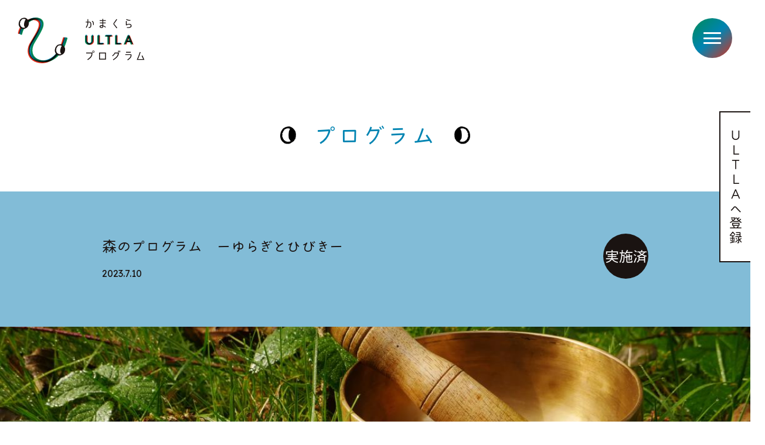

--- FILE ---
content_type: text/html; charset=UTF-8
request_url: https://kamakura-ultla.com/program/10
body_size: 13069
content:
<!DOCTYPE html>
<html lang="ja">
<head>
    <meta charset="utf-8"/>    <meta name="viewport" content="width=device-width, initial-scale=1, viewport-fit=cover">
    <title>
        森のプログラム　ーゆらぎとひびきー | かまくらULTLAプログラム    </title>

    <link rel="preconnect" href="https://fonts.googleapis.com">
    <link rel="preconnect" href="https://fonts.gstatic.com" crossorigin>
    
	<link rel="stylesheet" href="/css/normalize.min.css"/>
	<link rel="stylesheet" href="/css/slick.css"/>
	<link rel="stylesheet" href="/css/slick-theme.css"/>
    <link href="https://fonts.googleapis.com/css2?family=Lexend&display=swap" rel="stylesheet">
    
	<link rel="stylesheet" href="/css/ultla.css?ver=1.1"/>
    
    <!-- favicon -->
    <link rel="apple-touch-icon" sizes="180x180" href="/apple-touch-icon.png?v=0.1">
    <link rel="icon" type="image/png" sizes="32x32" href="/favicon-32x32.png?v=0.1">
    <link rel="icon" type="image/png" sizes="16x16" href="/favicon-16x16.png?v=0.1">
    <link rel="manifest" href="/site.webmanifest?v=0.1">
    <link rel="shortcut icon" href="/favicon.ico?v=0.1">
    <meta name="msapplication-TileColor" content="#0084B2">
    <meta name="theme-color" content="#0084B2">

    <!-- ogp -->
    <meta name="Description" content="森に入って耳をすませると、どんな音に出会うかな？鳥のさえずり、虫の羽音、川のせせらぎ、誰かの笑い声。お音にもいろいろあるけれど、光もいろいろあるみたい。真っ赤な夕日、オレンジ色の炎のあかり、蛍光色のホタルの光。">
    <meta property="og:title" content="森のプログラム　ーゆらぎとひびきー | かまくらULTLAプログラム">
    <meta property="og:description" content="森に入って耳をすませると、どんな音に出会うかな？鳥のさえずり、虫の羽音、川のせせらぎ、誰かの笑い声。お音にもいろいろあるけれど、光もいろいろあるみたい。真っ赤な夕日、オレンジ色の炎のあかり、蛍光色のホタルの光。">
    <meta property="og:url" content="https://kamakura-ultla.com/program/10">
    <meta property="og:locale" content="ja_JP">
    <meta property="og:image" content="https://kamakura-ultla.com/img/assets/ultla-ogp.jpg">
    <meta property="og:type" content="article">
    <meta property="og:site_name" content="かまくらULTLAプログラム">
    <meta name="twitter:card" content="summary_large_image">
    <meta name="twitter:title" content="森のプログラム　ーゆらぎとひびきー | かまくらULTLAプログラム">
    <meta name="twitter:description" content="森に入って耳をすませると、どんな音に出会うかな？鳥のさえずり、虫の羽音、川のせせらぎ、誰かの笑い声。お音にもいろいろあるけれど、光もいろいろあるみたい。真っ赤な夕日、オレンジ色の炎のあかり、蛍光色のホタルの光。">
    <meta name="twitter:image" content="https://kamakura-ultla.com/img/assets/ultla-ogp.jpg">
    <meta property="fb:app_id" content="227673802583892">
        
    <!-- script -->
    
	<script src="/js/jquery.min.js"></script>
    <script src="https://unpkg.com/phosphor-icons"></script>
    
	<script src="/js/slick.min.js"></script>
	<script src="/js/ultla.js?ver=1.1"></script>
    
    <!-- google analytics -->
    <!-- Global site tag (gtag.js) - Google Analytics -->
    <script async src="https://www.googletagmanager.com/gtag/js?id=G-HV7FTKB77B"></script>
    <script>
      window.dataLayer = window.dataLayer || [];
      function gtag(){dataLayer.push(arguments);}
      gtag('js', new Date());

      gtag('config', 'G-HV7FTKB77B');
    </script>
</head>
<body class="ultla-blue-500">
    
        <header>
        <a href="/" id="ultla-logo">かまくらULTLAプログラム</a>
        <nav>

            <div class="nav-bg"></div>

            <span class="nav-btn">
                <span></span><span></span><span></span>
            </span>

            <ul>
                <li><a href="/">TOPページ <i class="ph-caret-right"></i></a></li>
                <li><a href="/intro">はじめまして。 <i class="ph-caret-right"></i></a></li>
                <li><a href="/programs">プログラム <i class="ph-caret-right"></i></a></li>
                <li><a href="/join">参加する <i class="ph-caret-right"></i></a></li>
                <li><a href="/navigators">ULTLAナビゲーター <i class="ph-caret-right"></i></a></li>
                <li><a href="/news">お知らせ <i class="ph-caret-right"></i></a></li>
                <li><a href="/archives">アーカイブ <i class="ph-caret-right"></i></a></li>
                <li><a href="/qa">Q&A <i class="ph-caret-right"></i></a></li>
            </ul>
        </nav>
    </header>
    
    <a href="/join" class="ultla-join-btn">ＵＬＴＬＡへ登録</a>

    <main>
        
<div class="page-overview">
    <h2 class="eyes">プログラム</h2>
</div>

<div class="ultla-wrap ultla-article-header">
    <div class="container">
        <div class="article-detail article-detail-inbadge">
            <h1 class="article-title">森のプログラム　ーゆらぎとひびきー</h1>
            <span class="article-date">2023.7.10</span>
                        <span class="article-badge article-badge-ended">実施済</span>        </div>
    </div>
    <div class="slick carousel"><div><img src="/img/programs/10_0264a4cb280a229.lg.jpg" class="article-img" alt=""/></div><div><img src="/img/programs/10_1c64a4cb2b72fe8.lg.jpg" class="article-img" alt=""/></div><div><img src="/img/programs/10_0f64a4cb2d00a43.lg.jpg" class="article-img" alt=""/></div><div><img src="/img/programs/10_da64a4cb2e6cd51.lg.jpg" class="article-img" alt=""/></div><div><img src="/img/programs/10_9a64a4cb302bee9.lg.jpg" class="article-img" alt=""/></div></div></div>

<article class="ultla-article">
    <div class="container">
        <div class="article-body">
            
<div class="program-detail-row">
    <div class="detail-key">開催地</div>
    <div class="detail-value">浄智寺</div>
</div>
<div class="program-detail-row">
    <div class="detail-key">日程</div>
    <div class="detail-value">①2023年10月9日（月・祝）<br />
②2023年10月22日（日）<br />
③2023年10月28日（土）<br />
</div>
</div>
<div class="program-detail-row">
    <div class="detail-key">おすすめ</div>
    <div class="detail-value">色や光が心や体にどんな影響があるのか興味がある人、見えないものを感じてみたい人</div>
</div>            <hr>
            <p><p><span style="color: rgb(0, 0, 0);">森に入って耳をすませると、どんな音に出会うかな？鳥のさえずり、虫の羽音、川のせせらぎ、誰かの笑い声。お音にもいろいろあるけれど、光もいろいろあるみたい。真っ赤な夕日、オレンジ色の炎のあかり、蛍光色のホタルの光。心地よく感じる音や光はどれだろう。音も光も波となってわたしに届き、わたしの波長と響き合う。色とりどりの波長のゆらぎが、心と体をどのように響かせるのかを体中で感じてみよう。</span></p><p><br></p><p><span style="color: rgb(0, 0, 0);">﻿</span></p><p><span style="color: rgb(0, 0, 0);">＜1日目＞</span></p><p><span style="color: rgb(0, 0, 0);">10:00-10:30　君もULTLA　ー自分学入門ー&nbsp;</span></p><p><span style="color: rgb(0, 0, 0);">10:30-12:00　直線、波線、あなたは何線？</span></p><p><span style="color: rgb(0, 0, 0);">12:30-13:00　水は水でも違う水</span></p><p><span style="color: rgb(0, 0, 0);">14:00-16:00　おーいお水、音で探るあなたのシグナル</span></p><p><br></p><p><span style="color: rgb(0, 0, 0);">＜2日目＞</span></p><p><span style="color: rgb(0, 0, 0);">10:00-11:00　ゆらめく、きらめく光のマジック</span></p><p><span style="color: rgb(0, 0, 0);">11:00-12:30　虹は何色？色に隠されたヒミツの法則</span></p><p><span style="color: rgb(0, 0, 0);">12:30-13:30　鎌倉野菜の色のパワー</span></p><p><span style="color: rgb(0, 0, 0);">13:30-16:00　波長の合うライトは作れるか！？</span></p><p><br></p><p><span style="color: rgb(0, 0, 0);">＜3日目＞</span></p><p><span style="color: rgb(0, 0, 0);">13:00-16:00　音と色、響き合う光のセレモニー</span></p><p><br></p></p>
        </div>

                <div class="article-info">
            <h3>ULTLAナビゲーター</h3>
            <div class="grid grid-3col navigators">
                                                        <a href="#n16" class="modal-open navigator-link">
                        <img src="/img/navigators/ba6146a8ba574f6.jpg" class="navigator-link-face" alt=""/>                        <h4 class="navigator-link-name">朝比奈 惠温</h4>
                        <span class="navigator-link-cap">プロフィールをみる＞</span>
                    </a>
                                                                            <a href="#n41" class="modal-open navigator-link">
                        <img src="/img/navigators/2164d1c69b8522a.jpg" class="navigator-link-face" alt=""/>                        <h4 class="navigator-link-name">伊藤 梓</h4>
                        <span class="navigator-link-cap">プロフィールをみる＞</span>
                    </a>
                                                                            <a href="#n36" class="modal-open navigator-link">
                        <img src="/img/navigators/5864a8f8fdef268.jpg" class="navigator-link-face" alt=""/>                        <h4 class="navigator-link-name">内堀敬介</h4>
                        <span class="navigator-link-cap">プロフィールをみる＞</span>
                    </a>
                                                                            <a href="#n10" class="modal-open navigator-link">
                        <img src="/img/navigators/61613b1fdde353f.jpg" class="navigator-link-face" alt=""/>                        <h4 class="navigator-link-name">贄川 治樹</h4>
                        <span class="navigator-link-cap">プロフィールをみる＞</span>
                    </a>
                                                                            <a href="#n40" class="modal-open navigator-link">
                        <img src="/img/navigators/e664c74837f0b1a.jpg" class="navigator-link-face" alt=""/>                        <h4 class="navigator-link-name">橋本　敦子	</h4>
                        <span class="navigator-link-cap">プロフィールをみる＞</span>
                    </a>
                                                                            <a href="#n35" class="modal-open navigator-link">
                        <img src="/img/navigators/e364a92903e79fb.jpg" class="navigator-link-face" alt=""/>                        <h4 class="navigator-link-name">はなてる</h4>
                        <span class="navigator-link-cap">プロフィールをみる＞</span>
                    </a>
                                                                            <a href="#n3" class="modal-open navigator-link">
                        <img src="/img/navigators/navigator-dummy.png" class="navigator-link-face" alt=""/>                        <h4 class="navigator-link-name">福本 理恵</h4>
                        <span class="navigator-link-cap">プロフィールをみる＞</span>
                    </a>
                                                                            <a href="#n9" class="modal-open navigator-link">
                        <img src="/img/navigators/72613b2005f2693.jpg" class="navigator-link-face" alt=""/>                        <h4 class="navigator-link-name">渡辺 ゆうか</h4>
                        <span class="navigator-link-cap">プロフィールをみる＞</span>
                    </a>
                                                </div>
        </div>
        
        <div class="article-actions actions-3col">
            <div class="actions-3col-left">
                <a href="/programs" class="ultla-button">＜＜一覧にもどる</a>
            </div>
            <div class="actions-3col-center">
                                    <a href="/archive/32" class="ultla-button">アーカイブをみる</a>
                            </div>
        </div>

        <div class="share-wrap">
	<div class="share-caption">シェアする</div>
	<div class="share-btns">

		<a target="_blank" rel="noopener" href="https://www.facebook.com/sharer/sharer.php?u=https%3A%2F%2Fkamakura-ultla.com%2Fprogram%2F10%3Futm_source%3Dshare%26utm_medium%3Dfacebook%26utm_campaign%3Dultla" class="share-btn share-fb">
			シェア
			<svg>
				<path d="M50,25A25,25,0,1,0,21.09,49.7V32.23H14.74V25h6.35V19.49c0-6.26,3.74-9.72,9.45-9.72a39,39,0,0,1,5.59.48v6.16H33c-3.11,0-4.07,1.92-4.07,3.9V25h6.93l-1.11,7.23H28.91V49.7A25,25,0,0,0,50,25Z"/>
			</svg>
		</a>

		<a target="_blank" rel="noopener" href="https://twitter.com/share?url=https%3A%2F%2Fkamakura-ultla.com%2Fprogram%2F10%3Futm_source%3Dshare%26utm_medium%3Dtwitter%26utm_campaign%3Dultla&text=%E6%A3%AE%E3%81%AE%E3%83%97%E3%83%AD%E3%82%B0%E3%83%A9%E3%83%A0%E3%80%80%E3%83%BC%E3%82%86%E3%82%89%E3%81%8E%E3%81%A8%E3%81%B2%E3%81%B3%E3%81%8D%E3%83%BC+%7C+%E3%81%8B%E3%81%BE%E3%81%8F%E3%82%89ULTLA%E3%83%97%E3%83%AD%E3%82%B0%E3%83%A9%E3%83%A0" class="share-btn share-twitter">
			ツイート
			<svg>
				<path d="M25,0A25,25,0,1,0,50,25,25,25,0,0,0,25,0ZM37.56,20.26c0,.26,0,.52,0,.78,0,8-6.06,17.15-17.14,17.15a17,17,0,0,1-9.24-2.71,11.32,11.32,0,0,0,1.43.08A12.07,12.07,0,0,0,20.11,33a6,6,0,0,1-5.63-4.18,6,6,0,0,0,1.13.1,5.93,5.93,0,0,0,1.59-.21,6,6,0,0,1-4.83-5.9v-.08a6,6,0,0,0,2.73.75,6,6,0,0,1-1.87-8,17.13,17.13,0,0,0,12.42,6.29,6.19,6.19,0,0,1-.15-1.37,6,6,0,0,1,10.43-4.12,11.8,11.8,0,0,0,3.82-1.47,6,6,0,0,1-2.65,3.34,12.14,12.14,0,0,0,3.46-.95A12.19,12.19,0,0,1,37.56,20.26Z"/>
			</svg>
		</a>

		<a target="_blank" rel="noopener" href="https://social-plugins.line.me/lineit/share?url=https%3A%2F%2Fkamakura-ultla.com%2Fprogram%2F10%3Futm_source%3Dshare%26utm_medium%3Dline%26utm_campaign%3Dultla" class="share-btn share-line">
			LINE
			<svg>
				<path d="M39.17,0H10.83A10.83,10.83,0,0,0,0,10.83V39.17A10.83,10.83,0,0,0,10.83,50H39.17A10.83,10.83,0,0,0,50,39.17V10.83A10.83,10.83,0,0,0,39.17,0Zm0,31.89c-3.82,4.4-12.36,9.75-14.3,10.57s-1.66-.52-1.58-1c.05-.28.26-1.56.26-1.56a3.68,3.68,0,0,0-.06-1.65c-.2-.5-1-.77-1.6-.89C13.19,36.22,6.72,30.1,6.72,22.8,6.72,14.66,14.88,8,24.92,8s18.2,6.63,18.2,14.77a13.13,13.13,0,0,1-3.9,9.09Z"/>
				<path d="M21.22,18.86H19.94a.36.36,0,0,0-.35.36v7.93a.35.35,0,0,0,.35.35h1.28a.35.35,0,0,0,.36-.35V19.22a.36.36,0,0,0-.36-.36"/>
				<path d="M30,18.86H28.73a.36.36,0,0,0-.35.36v4.71L24.74,19l0,0h0l0,0h0l0,0h-1.5a.36.36,0,0,0-.35.36v7.93a.35.35,0,0,0,.35.35h1.28a.35.35,0,0,0,.35-.35V22.44l3.64,4.92.09.08H30a.35.35,0,0,0,.36-.35V19.22a.36.36,0,0,0-.36-.36"/>
				<path d="M18.14,25.52H14.67v-6.3a.36.36,0,0,0-.35-.36H13a.36.36,0,0,0-.35.36v7.93h0a.37.37,0,0,0,.1.25h0a.38.38,0,0,0,.25.09h5.1a.35.35,0,0,0,.36-.35V25.87a.36.36,0,0,0-.36-.35"/>
				<path d="M37.06,20.85a.36.36,0,0,0,.36-.35V19.22a.36.36,0,0,0-.36-.36H32a.37.37,0,0,0-.25.1h0a.37.37,0,0,0-.1.25h0v7.93h0a.34.34,0,0,0,.11.25h0a.31.31,0,0,0,.24.1h5.1a.35.35,0,0,0,.36-.35V25.87a.36.36,0,0,0-.36-.35H33.59V24.18h3.47a.36.36,0,0,0,.36-.36V22.55a.36.36,0,0,0-.36-.36H33.59V20.85Z"/>
			</svg>
		</a>
	</div>
</div>


    </div>
</article>

<div class="modal navigator-modal" data-href="#n16">
    <div class="modal-backdrop modal-close"></div>
    <div class="container modal-container">
        <div class="modal-content">
            <a class="modal-x modal-close" href=""><i class="ph-x-thin"></i></a>

            <div class="modal-header">
                <img src="/img/navigators/ba6146a8ba574f6.jpg" alt="" class="navigator-modal-face">
                <ul class="navigator-modal-detail">
                    <li>お名前：朝比奈 惠温</li>
                    <li>肩書き（必殺技）：臨済宗 浄智寺住職　鎌倉市教育委員　鎌倉FM代表取締役社長</li>
                    <li>ULTLAなところ：特になし　美味しいカレーが作れます　あと意外に歌うのが得意</li>
                </ul>
            </div>

            <div class="modal-body">
                <h4>これまでの道のり</h4>
                <p>お寺の歴史は700年以上あるので省きます。私はお寺に生を受けましたが、跡継ぎとして意識したのは高校生になってからでした。大学は都内の仏教系の大学に通い、卒業してから北鎌倉駅の近くにある円覚寺の専門道場へ入門し、足掛け八年修行生活を送りました。それから円覚寺にお勤めし、浄智寺の住職になりました。今は住職をしながらいろんな方々と知り合い、お寺以外の様々なお仕事に関わっています。</p>
                <h4>子どもたちへのメッセージ</h4>
                <p>お寺の修行は厳しく辛くて大変でしたが、仲間がたくさんいたので頑張ることができました。その中で気づいたことは「人は一人で生きているのではなく、誰かのおかげで生かされているのだ」ということ。「おかげさま」の気持ちが大切です。</p>
            </div>

                        <div class="modal-footer">
                <h3>関連するプログラム</h3>
                <div class="grid grid-3col">
                                        <a href="/program/5" class="card">
                        <figure class="card-img">
                            <img src="/img/programs/5_d86150277a67e92.sm.jpg" alt=""/>                        </figure>
                        <h4 class="card-title">
                            森のプログラム　ーリズムとテンポー                        </h4>
                        <!--<p class="card-detail">
                            
<div class="program-detail-row">
    <div class="detail-key">開催地</div>
    <div class="detail-value">浄智寺</div>
</div>
<div class="program-detail-row">
    <div class="detail-key">日程</div>
    <div class="detail-value">①2021年10月27日（水）<br />
②2021年10月28日（木）<br />
③2021年12月の中旬ごろ</div>
</div>
<div class="program-detail-row">
    <div class="detail-key">おすすめ</div>
    <div class="detail-value">自然や心と体の仕組みに興味がある人、自然素材でのモノづくりに興味がある人</div>
</div>                        </p>-->
                    </a>
                                        <a href="/program/6" class="card">
                        <figure class="card-img">
                            <img src="/img/programs/6_af62d5516af165c.sm.jpg" alt=""/>                        </figure>
                        <h4 class="card-title">
                            森のプログラム　ーウゴクとトマルー                        </h4>
                        <!--<p class="card-detail">
                            
<div class="program-detail-row">
    <div class="detail-key">開催地</div>
    <div class="detail-value">浄智寺</div>
</div>
<div class="program-detail-row">
    <div class="detail-key">日程</div>
    <div class="detail-value">①2022年11月7日（月）<br />
②2022年11月13日（日）<br />
③2022年11月21日（月）</div>
</div>
<div class="program-detail-row">
    <div class="detail-key">おすすめ</div>
    <div class="detail-value">お寺の空間に興味がある人、人の骨格や体の動き、ダンスの表現に興味がある人</div>
</div>                        </p>-->
                    </a>
                                        <a href="/program/10" class="card">
                        <figure class="card-img">
                            <img src="/img/programs/10_0264a4cb280a229.sm.jpg" alt=""/>                        </figure>
                        <h4 class="card-title">
                            森のプログラム　ーゆらぎとひびきー                        </h4>
                        <!--<p class="card-detail">
                            
<div class="program-detail-row">
    <div class="detail-key">開催地</div>
    <div class="detail-value">浄智寺</div>
</div>
<div class="program-detail-row">
    <div class="detail-key">日程</div>
    <div class="detail-value">①2023年10月9日（月・祝）<br />
②2023年10月22日（日）<br />
③2023年10月28日（土）<br />
</div>
</div>
<div class="program-detail-row">
    <div class="detail-key">おすすめ</div>
    <div class="detail-value">色や光が心や体にどんな影響があるのか興味がある人、見えないものを感じてみたい人</div>
</div>                        </p>-->
                    </a>
                                        <a href="/program/11" class="card">
                        <figure class="card-img">
                            <img src="/img/programs/_6d667a2e6f8b39e.sm.jpg" alt=""/>                        </figure>
                        <h4 class="card-title">
                            森のプログラム　ーいしのキセキー                        </h4>
                        <!--<p class="card-detail">
                            
<div class="program-detail-row">
    <div class="detail-key">開催地</div>
    <div class="detail-value">浄智寺</div>
</div>
<div class="program-detail-row">
    <div class="detail-key">日程</div>
    <div class="detail-value">①2024年10月12日（土）<br />
②2024年10月26日（土）<br />
③2024年10月27日（日）</div>
</div>
<div class="program-detail-row">
    <div class="detail-key">おすすめ</div>
    <div class="detail-value">森で石に出会いたい人、人類の暮（く）らし興味がある人、奇跡を起こしたい人</div>
</div>                        </p>-->
                    </a>
                                        <a href="/program/14" class="card">
                        <figure class="card-img">
                            <img src="/img/programs/14_f1686360b5d24cc.sm.jpg" alt=""/>                        </figure>
                        <h4 class="card-title">
                            森のプログラム　ーかもすイノチー                        </h4>
                        <!--<p class="card-detail">
                            
<div class="program-detail-row">
    <div class="detail-key">開催地</div>
    <div class="detail-value">浄智寺</div>
</div>
<div class="program-detail-row">
    <div class="detail-key">日程</div>
    <div class="detail-value">①2025年10月25日（土）<br />
②2025年10月26日（日）</div>
</div>
<div class="program-detail-row">
    <div class="detail-key">おすすめ</div>
    <div class="detail-value">見えないきが気になる人、命のつながりにふれたい人、音や手仕事が好きな人</div>
</div>                        </p>-->
                    </a>
                                    </div>
            </div>
                    </div>
    </div>
</div>
<div class="modal navigator-modal" data-href="#n41">
    <div class="modal-backdrop modal-close"></div>
    <div class="container modal-container">
        <div class="modal-content">
            <a class="modal-x modal-close" href=""><i class="ph-x-thin"></i></a>

            <div class="modal-header">
                <img src="/img/navigators/2164d1c69b8522a.jpg" alt="" class="navigator-modal-face">
                <ul class="navigator-modal-detail">
                    <li>お名前：伊藤 梓</li>
                    <li>肩書き（必殺技）：自分を知りたい方、変容を求める方の解説員</li>
                    <li>ULTLAなところ：意識・無意識・感情・人体に関する興味の強さ</li>
                </ul>
            </div>

            <div class="modal-body">
                <h4>これまでの道のり</h4>
                <p>北海道で生まれました。金融機関、広告代理店のコピーライター、キャリアコンサルタント、上場企業での新規事業の立ち上げ、人事、経営企画と、東京で36歳まで働いたある日、「自ら何かを掲げることなく、今どこにいるのか分からないくらいに旅をしていたら、それでも誰からどんな依頼が来るのだろう？それこそ、わたしに求められる役割なのでは？」と、思いつき、その日に会社に辞めることを告げ、今に至ります。出会いにより役割が生まれ、流れています。</p>
                <h4>子どもたちへのメッセージ</h4>
                <p>自分を生きるとは、どういうことでしょうか？<br />
　<br />
それは何かになることでもありますし<br />
何にもならないことで<br />
何にでもなれることを知って<br />
今その瞬間を味わい尽くすことでも<br />
あるのかもしれません<br />
　<br />
自分を大切に<br />
自分に耳を澄ます<br />
　<br />
自分の感性こそが<br />
自分を生きるコンパスだとしたら？</p>
            </div>

                        <div class="modal-footer">
                <h3>関連するプログラム</h3>
                <div class="grid grid-3col">
                                        <a href="/program/10" class="card">
                        <figure class="card-img">
                            <img src="/img/programs/10_0264a4cb280a229.sm.jpg" alt=""/>                        </figure>
                        <h4 class="card-title">
                            森のプログラム　ーゆらぎとひびきー                        </h4>
                        <!--<p class="card-detail">
                            
<div class="program-detail-row">
    <div class="detail-key">開催地</div>
    <div class="detail-value">浄智寺</div>
</div>
<div class="program-detail-row">
    <div class="detail-key">日程</div>
    <div class="detail-value">①2023年10月9日（月・祝）<br />
②2023年10月22日（日）<br />
③2023年10月28日（土）<br />
</div>
</div>
<div class="program-detail-row">
    <div class="detail-key">おすすめ</div>
    <div class="detail-value">色や光が心や体にどんな影響があるのか興味がある人、見えないものを感じてみたい人</div>
</div>                        </p>-->
                    </a>
                                    </div>
            </div>
                    </div>
    </div>
</div>
<div class="modal navigator-modal" data-href="#n36">
    <div class="modal-backdrop modal-close"></div>
    <div class="container modal-container">
        <div class="modal-content">
            <a class="modal-x modal-close" href=""><i class="ph-x-thin"></i></a>

            <div class="modal-header">
                <img src="/img/navigators/5864a8f8fdef268.jpg" alt="" class="navigator-modal-face">
                <ul class="navigator-modal-detail">
                    <li>お名前：内堀敬介</li>
                    <li>肩書き（必殺技）：朝食屋コバカバ店主。シンガーソングライター。俳人。</li>
                    <li>ULTLAなところ：ゆるやかなつながりを生む。季節の波にのる。深く掘り下げる。</li>
                </ul>
            </div>

            <div class="modal-body">
                <h4>これまでの道のり</h4>
                <p>鎌倉生まれ、鎌倉育ち。大手外食チェーン勤務後、個人店にしか出来ないことを求めて両親が営んでいた「小林カバン店」を引き継ぎ、鎌倉野菜市場のすぐ並びで家庭料理の日替食堂「コバカバ」をオープン。 “グリーンモーニングカマクラ”や“クレイジー銭湯”など様々な地域活動、試行錯誤を繰り返し2017年に朝食屋コバカバとしてリニューアルオープン。 鎌倉の本質は“時間”と見据え、社会の時間(都会的)と自然の時間(田舎的)の入り混じる“鎌倉時間”の魅力を店舗空間やSNSなどで発信し続けている。</p>
                <h4>子どもたちへのメッセージ</h4>
                <p>私は食堂を営んでおりますが料理はほとんどできません。でも食堂という場所でいろんな人と出会ったり、いろんな野菜と出会ったり、たまにお節介したり、面白い実験をすることが大好きです。料理がもっと出来たらって思うけど、こんな食堂があってもいいよね、こんな仕事があってもいいよねと思っているうちに自分のスタイルが出来てきました。<br />
「なぜそうなのか」を考えることも大切ですが、「なぜそうじゃないのか」「こんな〇〇あってもいいよね」と考えることも楽しいです。最近は鎌倉の“おへそ”になりたいなぁと思っています。</p>
            </div>

                        <div class="modal-footer">
                <h3>関連するプログラム</h3>
                <div class="grid grid-3col">
                                        <a href="/program/10" class="card">
                        <figure class="card-img">
                            <img src="/img/programs/10_0264a4cb280a229.sm.jpg" alt=""/>                        </figure>
                        <h4 class="card-title">
                            森のプログラム　ーゆらぎとひびきー                        </h4>
                        <!--<p class="card-detail">
                            
<div class="program-detail-row">
    <div class="detail-key">開催地</div>
    <div class="detail-value">浄智寺</div>
</div>
<div class="program-detail-row">
    <div class="detail-key">日程</div>
    <div class="detail-value">①2023年10月9日（月・祝）<br />
②2023年10月22日（日）<br />
③2023年10月28日（土）<br />
</div>
</div>
<div class="program-detail-row">
    <div class="detail-key">おすすめ</div>
    <div class="detail-value">色や光が心や体にどんな影響があるのか興味がある人、見えないものを感じてみたい人</div>
</div>                        </p>-->
                    </a>
                                        <a href="/program/12" class="card">
                        <figure class="card-img">
                            <img src="/img/programs/_eb667a30a9d0297.sm.jpg" alt=""/>                        </figure>
                        <h4 class="card-title">
                            海のプログラム　ーとどまるチカラー                        </h4>
                        <!--<p class="card-detail">
                            
<div class="program-detail-row">
    <div class="detail-key">開催地</div>
    <div class="detail-value">材木座海岸ほか</div>
</div>
<div class="program-detail-row">
    <div class="detail-key">日程</div>
    <div class="detail-value">①2024年9月7日（土）<br />
②2024年9月14日（土）<br />
③2024年9月15日（日）</div>
</div>
<div class="program-detail-row">
    <div class="detail-key">おすすめ</div>
    <div class="detail-value">いろんないしに出会いたい人、海のエネルギーを感じたい人、自分の意志を探ってみたい</div>
</div>                        </p>-->
                    </a>
                                        <a href="/program/13" class="card">
                        <figure class="card-img">
                            <img src="/img/programs/13_fa68636010e4b68.sm.jpg" alt=""/>                        </figure>
                        <h4 class="card-title">
                            海のプログラム　ーひらいて、むすんでー                        </h4>
                        <!--<p class="card-detail">
                            
<div class="program-detail-row">
    <div class="detail-key">開催地</div>
    <div class="detail-value">材木座海岸、由比ガ浜周辺ほか</div>
</div>
<div class="program-detail-row">
    <div class="detail-key">日程</div>
    <div class="detail-value">①2025年9月13日（土）<br />
②2025年9月14日（日）</div>
</div>
<div class="program-detail-row">
    <div class="detail-key">おすすめ</div>
    <div class="detail-value">気の巡りが気になる人、気の不思議を探したい人、心の動きに気づきたい人</div>
</div>                        </p>-->
                    </a>
                                    </div>
            </div>
                    </div>
    </div>
</div>
<div class="modal navigator-modal" data-href="#n10">
    <div class="modal-backdrop modal-close"></div>
    <div class="container modal-container">
        <div class="modal-content">
            <a class="modal-x modal-close" href=""><i class="ph-x-thin"></i></a>

            <div class="modal-header">
                <img src="/img/navigators/61613b1fdde353f.jpg" alt="" class="navigator-modal-face">
                <ul class="navigator-modal-detail">
                    <li>お名前：贄川 治樹</li>
                    <li>肩書き（必殺技）：国連NGO WCP（世界心理療法協議会）公認心理療法家</li>
                    <li>ULTLAなところ：音楽が流れると、自然と身体でリズムを刻むこと</li>
                </ul>
            </div>

            <div class="modal-body">
                <h4>これまでの道のり</h4>
                <p>中央大学在学中より女性ヴォーカリストのツアードラマーとして武道館、NHKホールなどで演奏。1992年よりアメリカ人、ブラジル人、イギリス人、フランス人、イタリア人、ドイツ人、スイス人の先生に師事し、身体を取り入れた心理療法「身体心理療法」を習得。1998年より現在に到るまで東京にて心理療法の提供、および心理療法家養成トレーニングを行う。他にセロトニンDojoにて師範として養成コースも担当し、新潟では再生古民家に暮らして農作業に勤しみ、自然と調和する生き方を探求する。リズムセラピー研究所所長。</p>
                <h4>子どもたちへのメッセージ</h4>
                <p>人生を振り返ると、つらいことがあっても興味に従って歩んできたことがつらさを乗り越える力となり、自分らしさにつながり生きるかてとなっています。興味を持つものが友達と同じでなくても、自分にとって興味があることがなによりも大事であり、自分にとっての真実がULTLAになるのです。好奇心を持って歩めば次の道が見えてきます。その道は曲がりくねっているかもしれません。しかし人生を振り返った時に、遠回りをしたと思ったこと全てがいかされていると感じる瞬間があります。ぜひ自分の魂がひかれることに従ってみてください。</p>
            </div>

                        <div class="modal-footer">
                <h3>関連するプログラム</h3>
                <div class="grid grid-3col">
                                        <a href="/program/5" class="card">
                        <figure class="card-img">
                            <img src="/img/programs/5_d86150277a67e92.sm.jpg" alt=""/>                        </figure>
                        <h4 class="card-title">
                            森のプログラム　ーリズムとテンポー                        </h4>
                        <!--<p class="card-detail">
                            
<div class="program-detail-row">
    <div class="detail-key">開催地</div>
    <div class="detail-value">浄智寺</div>
</div>
<div class="program-detail-row">
    <div class="detail-key">日程</div>
    <div class="detail-value">①2021年10月27日（水）<br />
②2021年10月28日（木）<br />
③2021年12月の中旬ごろ</div>
</div>
<div class="program-detail-row">
    <div class="detail-key">おすすめ</div>
    <div class="detail-value">自然や心と体の仕組みに興味がある人、自然素材でのモノづくりに興味がある人</div>
</div>                        </p>-->
                    </a>
                                        <a href="/program/6" class="card">
                        <figure class="card-img">
                            <img src="/img/programs/6_af62d5516af165c.sm.jpg" alt=""/>                        </figure>
                        <h4 class="card-title">
                            森のプログラム　ーウゴクとトマルー                        </h4>
                        <!--<p class="card-detail">
                            
<div class="program-detail-row">
    <div class="detail-key">開催地</div>
    <div class="detail-value">浄智寺</div>
</div>
<div class="program-detail-row">
    <div class="detail-key">日程</div>
    <div class="detail-value">①2022年11月7日（月）<br />
②2022年11月13日（日）<br />
③2022年11月21日（月）</div>
</div>
<div class="program-detail-row">
    <div class="detail-key">おすすめ</div>
    <div class="detail-value">お寺の空間に興味がある人、人の骨格や体の動き、ダンスの表現に興味がある人</div>
</div>                        </p>-->
                    </a>
                                        <a href="/program/10" class="card">
                        <figure class="card-img">
                            <img src="/img/programs/10_0264a4cb280a229.sm.jpg" alt=""/>                        </figure>
                        <h4 class="card-title">
                            森のプログラム　ーゆらぎとひびきー                        </h4>
                        <!--<p class="card-detail">
                            
<div class="program-detail-row">
    <div class="detail-key">開催地</div>
    <div class="detail-value">浄智寺</div>
</div>
<div class="program-detail-row">
    <div class="detail-key">日程</div>
    <div class="detail-value">①2023年10月9日（月・祝）<br />
②2023年10月22日（日）<br />
③2023年10月28日（土）<br />
</div>
</div>
<div class="program-detail-row">
    <div class="detail-key">おすすめ</div>
    <div class="detail-value">色や光が心や体にどんな影響があるのか興味がある人、見えないものを感じてみたい人</div>
</div>                        </p>-->
                    </a>
                                        <a href="/program/9" class="card">
                        <figure class="card-img">
                            <img src="/img/programs/9_bf64a4ca452acd8.sm.jpg" alt=""/>                        </figure>
                        <h4 class="card-title">
                            海のプログラム　ーあることないことー                        </h4>
                        <!--<p class="card-detail">
                            
<div class="program-detail-row">
    <div class="detail-key">開催地</div>
    <div class="detail-value">材木座海岸、カヤック</div>
</div>
<div class="program-detail-row">
    <div class="detail-key">日程</div>
    <div class="detail-value">①2023年9月17日（日）<br />
②2023年9月18日（月・祝）<br />
③2023年9月24日（日）</div>
</div>
<div class="program-detail-row">
    <div class="detail-key">おすすめ</div>
    <div class="detail-value">生物の違いや特徴に興味がある人、身体を使って表現することに興味がある人</div>
</div>                        </p>-->
                    </a>
                                        <a href="/program/14" class="card">
                        <figure class="card-img">
                            <img src="/img/programs/14_f1686360b5d24cc.sm.jpg" alt=""/>                        </figure>
                        <h4 class="card-title">
                            森のプログラム　ーかもすイノチー                        </h4>
                        <!--<p class="card-detail">
                            
<div class="program-detail-row">
    <div class="detail-key">開催地</div>
    <div class="detail-value">浄智寺</div>
</div>
<div class="program-detail-row">
    <div class="detail-key">日程</div>
    <div class="detail-value">①2025年10月25日（土）<br />
②2025年10月26日（日）</div>
</div>
<div class="program-detail-row">
    <div class="detail-key">おすすめ</div>
    <div class="detail-value">見えないきが気になる人、命のつながりにふれたい人、音や手仕事が好きな人</div>
</div>                        </p>-->
                    </a>
                                    </div>
            </div>
                    </div>
    </div>
</div>
<div class="modal navigator-modal" data-href="#n40">
    <div class="modal-backdrop modal-close"></div>
    <div class="container modal-container">
        <div class="modal-content">
            <a class="modal-x modal-close" href=""><i class="ph-x-thin"></i></a>

            <div class="modal-header">
                <img src="/img/navigators/e664c74837f0b1a.jpg" alt="" class="navigator-modal-face">
                <ul class="navigator-modal-detail">
                    <li>お名前：橋本　敦子	</li>
                    <li>肩書き（必殺技）：SnozeLab.代表/共立女子大学非常勤講師</li>
                    <li>ULTLAなところ：いろんな特性のある子どもたちのワクワクを産み出せるところ</li>
                </ul>
            </div>

            <div class="modal-body">
                <h4>これまでの道のり</h4>
                <p>光や色、音など７つの感覚刺激を用いる環境設定スヌーズレンの本場オランダでコーチトレーニング修了、2013年よりスヌーズレンの講座提供や空間づくりを行ってきた。専門は幼児/特別支援を必要とする子どものデジタルメディア・空間メディアの企画演出。 NHKエデュケーショナル インクルーシブ教育プロジェクト ディレクター。クリエイティブ×テクノロジーで東京をより良い都市に変えるCCBT2023年度アーティストフェロー。</p>
                <h4>子どもたちへのメッセージ</h4>
                <p>「楽しい！」「好き！」「嬉しい！」という幼いこどものような素直な感情が、大人になった今でも行動の原動力になっているなぁと感じます。みなさんの中にもたくさん存在する、そんなキラキラした喜びの原石を、発見したり探究したりするお手伝いができたらうれしいです。</p>
            </div>

                        <div class="modal-footer">
                <h3>関連するプログラム</h3>
                <div class="grid grid-3col">
                                        <a href="/program/10" class="card">
                        <figure class="card-img">
                            <img src="/img/programs/10_0264a4cb280a229.sm.jpg" alt=""/>                        </figure>
                        <h4 class="card-title">
                            森のプログラム　ーゆらぎとひびきー                        </h4>
                        <!--<p class="card-detail">
                            
<div class="program-detail-row">
    <div class="detail-key">開催地</div>
    <div class="detail-value">浄智寺</div>
</div>
<div class="program-detail-row">
    <div class="detail-key">日程</div>
    <div class="detail-value">①2023年10月9日（月・祝）<br />
②2023年10月22日（日）<br />
③2023年10月28日（土）<br />
</div>
</div>
<div class="program-detail-row">
    <div class="detail-key">おすすめ</div>
    <div class="detail-value">色や光が心や体にどんな影響があるのか興味がある人、見えないものを感じてみたい人</div>
</div>                        </p>-->
                    </a>
                                    </div>
            </div>
                    </div>
    </div>
</div>
<div class="modal navigator-modal" data-href="#n35">
    <div class="modal-backdrop modal-close"></div>
    <div class="container modal-container">
        <div class="modal-content">
            <a class="modal-x modal-close" href=""><i class="ph-x-thin"></i></a>

            <div class="modal-header">
                <img src="/img/navigators/e364a92903e79fb.jpg" alt="" class="navigator-modal-face">
                <ul class="navigator-modal-detail">
                    <li>お名前：はなてる</li>
                    <li>肩書き（必殺技）：書と画  (アーティスト)</li>
                    <li>ULTLAなところ：鏡文字がすらすら書ける。</li>
                </ul>
            </div>

            <div class="modal-body">
                <h4>これまでの道のり</h4>
                <p>“書・画・印”を織り交ぜたスタイルで作家活動を開始。 ロゴデザイン、絵本や詩集などの挿画、壁画などを手がけながら、 書道教室や墨の世界に彩りを添えた“子供ワークショップ”を開催。 現在は、絵本づくりを軸に創作活動をしている。</p>
                <h4>子どもたちへのメッセージ</h4>
                <p>体が弱かったせいか、虫の観察、お絵描き、物思いに耽ることが大好きな幼少期でした。学生生活に入ると様々な疑問や葛藤を抱くようになり、ただ虚ろにふわふわと過ごした時期もありましたが、絵を描くことは常に私の心を満たし、書の道と向き合うことで心身共に鍛えられ、目に映る世界がどんどん変化してゆきました。それらの活動を通して出会った経験や繋がりは、私の宝物になっています。今、振り返って感じているのは、人生はとてもシンプルであたたかいということ。素直な自分の“今”と繋がって愉しんで欲しいな～と思います。</p>
            </div>

                        <div class="modal-footer">
                <h3>関連するプログラム</h3>
                <div class="grid grid-3col">
                                        <a href="/program/10" class="card">
                        <figure class="card-img">
                            <img src="/img/programs/10_0264a4cb280a229.sm.jpg" alt=""/>                        </figure>
                        <h4 class="card-title">
                            森のプログラム　ーゆらぎとひびきー                        </h4>
                        <!--<p class="card-detail">
                            
<div class="program-detail-row">
    <div class="detail-key">開催地</div>
    <div class="detail-value">浄智寺</div>
</div>
<div class="program-detail-row">
    <div class="detail-key">日程</div>
    <div class="detail-value">①2023年10月9日（月・祝）<br />
②2023年10月22日（日）<br />
③2023年10月28日（土）<br />
</div>
</div>
<div class="program-detail-row">
    <div class="detail-key">おすすめ</div>
    <div class="detail-value">色や光が心や体にどんな影響があるのか興味がある人、見えないものを感じてみたい人</div>
</div>                        </p>-->
                    </a>
                                    </div>
            </div>
                    </div>
    </div>
</div>
<div class="modal navigator-modal" data-href="#n3">
    <div class="modal-backdrop modal-close"></div>
    <div class="container modal-container">
        <div class="modal-content">
            <a class="modal-x modal-close" href=""><i class="ph-x-thin"></i></a>

            <div class="modal-header">
                <img src="/img/navigators/navigator-dummy.png" alt="" class="navigator-modal-face">
                <ul class="navigator-modal-detail">
                    <li>お名前：福本 理恵</li>
                    <li>肩書き（必殺技）：株式会社SPACE 最高情熱責任者</li>
                    <li>ULTLAなところ：食べもののことならずっと考え続けられること</li>
                </ul>
            </div>

            <div class="modal-body">
                <h4>これまでの道のり</h4>
                <p>広島大学修士課程及び東京大学大学院博士課程にて認知発達心理学を研究。2012年からは東京大学先端科学技術研究センターにて「Life Seed Labo」、「異才発掘プロジェクトROCKET」のプロジェクトリーダーとして全般を指揮。個別最適な探究的学びの設計における知見を生かして、2020年8月に株式会社SPACEを創立。</p>
                <h4>子どもたちへのメッセージ</h4>
                <p>世界は不思議なことに満ちあふれていると感じています。限りなくあふれ出てくる不思議を一つ一つほどいていくと、あっ！と驚くことに気づいたり、繋がりそうにない点と点が繋がって発明した気持ちになったりします。自分が不思議に思ったこと、知ってみたいと思ったことにどんどんハマっていって、いつの間にかずっとそんなことをしている。それが「私らしい学び」です。かまくらULTLAでは、みんなと一緒にまだまだ知られざる世界をのぞき見しながら、知ってた世界が少し違って見えるような小さな発見をしたいなぁと思ってます。</p>
            </div>

                        <div class="modal-footer">
                <h3>関連するプログラム</h3>
                <div class="grid grid-3col">
                                        <a href="/program/2" class="card">
                        <figure class="card-img">
                            <img src="/img/programs/2_ca6150214501bdf.sm.jpg" alt=""/>                        </figure>
                        <h4 class="card-title">
                            海のプログラム　ーカタチのチカラー                        </h4>
                        <!--<p class="card-detail">
                            
<div class="program-detail-row">
    <div class="detail-key">開催地</div>
    <div class="detail-value">由比ヶ浜海岸ほか</div>
</div>
<div class="program-detail-row">
    <div class="detail-key">日程</div>
    <div class="detail-value">①2021年11月12日（金）<br />
②2021年11月13日（土）<br />
③2021年11月20日（土）</div>
</div>
<div class="program-detail-row">
    <div class="detail-key">おすすめ</div>
    <div class="detail-value">生態系や海の生きものに興味がある人、プログラミングでのモノづくり興味がある人</div>
</div>                        </p>-->
                    </a>
                                        <a href="/program/5" class="card">
                        <figure class="card-img">
                            <img src="/img/programs/5_d86150277a67e92.sm.jpg" alt=""/>                        </figure>
                        <h4 class="card-title">
                            森のプログラム　ーリズムとテンポー                        </h4>
                        <!--<p class="card-detail">
                            
<div class="program-detail-row">
    <div class="detail-key">開催地</div>
    <div class="detail-value">浄智寺</div>
</div>
<div class="program-detail-row">
    <div class="detail-key">日程</div>
    <div class="detail-value">①2021年10月27日（水）<br />
②2021年10月28日（木）<br />
③2021年12月の中旬ごろ</div>
</div>
<div class="program-detail-row">
    <div class="detail-key">おすすめ</div>
    <div class="detail-value">自然や心と体の仕組みに興味がある人、自然素材でのモノづくりに興味がある人</div>
</div>                        </p>-->
                    </a>
                                        <a href="/program/6" class="card">
                        <figure class="card-img">
                            <img src="/img/programs/6_af62d5516af165c.sm.jpg" alt=""/>                        </figure>
                        <h4 class="card-title">
                            森のプログラム　ーウゴクとトマルー                        </h4>
                        <!--<p class="card-detail">
                            
<div class="program-detail-row">
    <div class="detail-key">開催地</div>
    <div class="detail-value">浄智寺</div>
</div>
<div class="program-detail-row">
    <div class="detail-key">日程</div>
    <div class="detail-value">①2022年11月7日（月）<br />
②2022年11月13日（日）<br />
③2022年11月21日（月）</div>
</div>
<div class="program-detail-row">
    <div class="detail-key">おすすめ</div>
    <div class="detail-value">お寺の空間に興味がある人、人の骨格や体の動き、ダンスの表現に興味がある人</div>
</div>                        </p>-->
                    </a>
                                        <a href="/program/7" class="card">
                        <figure class="card-img">
                            <img src="/img/programs/7_4f62cb8e3ca39e9.sm.jpg" alt=""/>                        </figure>
                        <h4 class="card-title">
                            海のプログラム　ーイノチはメグルー　                        </h4>
                        <!--<p class="card-detail">
                            
<div class="program-detail-row">
    <div class="detail-key">開催地</div>
    <div class="detail-value">材木座海岸ほか</div>
</div>
<div class="program-detail-row">
    <div class="detail-key">日程</div>
    <div class="detail-value">①2022年9月17日（土）<br />
②2022年9月18日（日）<br />
③2022年9月25日（日）<br />
</div>
</div>
<div class="program-detail-row">
    <div class="detail-key">おすすめ</div>
    <div class="detail-value">海の環境と命のサイクルに興味がある人、リサイクル素材でモノづくりに興味がある人</div>
</div>                        </p>-->
                    </a>
                                        <a href="/program/10" class="card">
                        <figure class="card-img">
                            <img src="/img/programs/10_0264a4cb280a229.sm.jpg" alt=""/>                        </figure>
                        <h4 class="card-title">
                            森のプログラム　ーゆらぎとひびきー                        </h4>
                        <!--<p class="card-detail">
                            
<div class="program-detail-row">
    <div class="detail-key">開催地</div>
    <div class="detail-value">浄智寺</div>
</div>
<div class="program-detail-row">
    <div class="detail-key">日程</div>
    <div class="detail-value">①2023年10月9日（月・祝）<br />
②2023年10月22日（日）<br />
③2023年10月28日（土）<br />
</div>
</div>
<div class="program-detail-row">
    <div class="detail-key">おすすめ</div>
    <div class="detail-value">色や光が心や体にどんな影響があるのか興味がある人、見えないものを感じてみたい人</div>
</div>                        </p>-->
                    </a>
                                        <a href="/program/9" class="card">
                        <figure class="card-img">
                            <img src="/img/programs/9_bf64a4ca452acd8.sm.jpg" alt=""/>                        </figure>
                        <h4 class="card-title">
                            海のプログラム　ーあることないことー                        </h4>
                        <!--<p class="card-detail">
                            
<div class="program-detail-row">
    <div class="detail-key">開催地</div>
    <div class="detail-value">材木座海岸、カヤック</div>
</div>
<div class="program-detail-row">
    <div class="detail-key">日程</div>
    <div class="detail-value">①2023年9月17日（日）<br />
②2023年9月18日（月・祝）<br />
③2023年9月24日（日）</div>
</div>
<div class="program-detail-row">
    <div class="detail-key">おすすめ</div>
    <div class="detail-value">生物の違いや特徴に興味がある人、身体を使って表現することに興味がある人</div>
</div>                        </p>-->
                    </a>
                                        <a href="/program/11" class="card">
                        <figure class="card-img">
                            <img src="/img/programs/_6d667a2e6f8b39e.sm.jpg" alt=""/>                        </figure>
                        <h4 class="card-title">
                            森のプログラム　ーいしのキセキー                        </h4>
                        <!--<p class="card-detail">
                            
<div class="program-detail-row">
    <div class="detail-key">開催地</div>
    <div class="detail-value">浄智寺</div>
</div>
<div class="program-detail-row">
    <div class="detail-key">日程</div>
    <div class="detail-value">①2024年10月12日（土）<br />
②2024年10月26日（土）<br />
③2024年10月27日（日）</div>
</div>
<div class="program-detail-row">
    <div class="detail-key">おすすめ</div>
    <div class="detail-value">森で石に出会いたい人、人類の暮（く）らし興味がある人、奇跡を起こしたい人</div>
</div>                        </p>-->
                    </a>
                                        <a href="/program/12" class="card">
                        <figure class="card-img">
                            <img src="/img/programs/_eb667a30a9d0297.sm.jpg" alt=""/>                        </figure>
                        <h4 class="card-title">
                            海のプログラム　ーとどまるチカラー                        </h4>
                        <!--<p class="card-detail">
                            
<div class="program-detail-row">
    <div class="detail-key">開催地</div>
    <div class="detail-value">材木座海岸ほか</div>
</div>
<div class="program-detail-row">
    <div class="detail-key">日程</div>
    <div class="detail-value">①2024年9月7日（土）<br />
②2024年9月14日（土）<br />
③2024年9月15日（日）</div>
</div>
<div class="program-detail-row">
    <div class="detail-key">おすすめ</div>
    <div class="detail-value">いろんないしに出会いたい人、海のエネルギーを感じたい人、自分の意志を探ってみたい</div>
</div>                        </p>-->
                    </a>
                                        <a href="/program/13" class="card">
                        <figure class="card-img">
                            <img src="/img/programs/13_fa68636010e4b68.sm.jpg" alt=""/>                        </figure>
                        <h4 class="card-title">
                            海のプログラム　ーひらいて、むすんでー                        </h4>
                        <!--<p class="card-detail">
                            
<div class="program-detail-row">
    <div class="detail-key">開催地</div>
    <div class="detail-value">材木座海岸、由比ガ浜周辺ほか</div>
</div>
<div class="program-detail-row">
    <div class="detail-key">日程</div>
    <div class="detail-value">①2025年9月13日（土）<br />
②2025年9月14日（日）</div>
</div>
<div class="program-detail-row">
    <div class="detail-key">おすすめ</div>
    <div class="detail-value">気の巡りが気になる人、気の不思議を探したい人、心の動きに気づきたい人</div>
</div>                        </p>-->
                    </a>
                                        <a href="/program/14" class="card">
                        <figure class="card-img">
                            <img src="/img/programs/14_f1686360b5d24cc.sm.jpg" alt=""/>                        </figure>
                        <h4 class="card-title">
                            森のプログラム　ーかもすイノチー                        </h4>
                        <!--<p class="card-detail">
                            
<div class="program-detail-row">
    <div class="detail-key">開催地</div>
    <div class="detail-value">浄智寺</div>
</div>
<div class="program-detail-row">
    <div class="detail-key">日程</div>
    <div class="detail-value">①2025年10月25日（土）<br />
②2025年10月26日（日）</div>
</div>
<div class="program-detail-row">
    <div class="detail-key">おすすめ</div>
    <div class="detail-value">見えないきが気になる人、命のつながりにふれたい人、音や手仕事が好きな人</div>
</div>                        </p>-->
                    </a>
                                    </div>
            </div>
                    </div>
    </div>
</div>
<div class="modal navigator-modal" data-href="#n9">
    <div class="modal-backdrop modal-close"></div>
    <div class="container modal-container">
        <div class="modal-content">
            <a class="modal-x modal-close" href=""><i class="ph-x-thin"></i></a>

            <div class="modal-header">
                <img src="/img/navigators/72613b2005f2693.jpg" alt="" class="navigator-modal-face">
                <ul class="navigator-modal-detail">
                    <li>お名前：渡辺 ゆうか</li>
                    <li>肩書き（必殺技）：ファブラボ鎌倉 代表 / 慶應義塾大学SFC研究所 訪問研究</li>
                    <li>ULTLAなところ：世界中の人とつながりながらものづくりしているところ</li>
                </ul>
            </div>

            <div class="modal-body">
                <h4>これまでの道のり</h4>
                <p>高校卒業後、渡米。アメリカを電車で一周して、日本を学び直したいと卒業して帰国し、鉛筆削るところから美大を目指す。夢中になりすぎて社会人枠の願書出し忘れるが、一般枠で多摩美術大学環境デザイン学科に合格し入学。同じ年代や日本人しかいないとショックを受けるが、「お前はバカか？」と友人に言われ、ハッとする。いろんな出会いを重ねて卒業後、都市計画事務所、デザイン事務所を経て、交通事故に遭遇してリハビリ生活へ。歩けるようになった時に、ものづくりしながら世界各国と繋がれるファブラボの活動に出会い、のめり込む。</p>
                <h4>子どもたちへのメッセージ</h4>
                <p>今の「当たり前」や「普通」に自分を当てはめようとすると、私はとても苦しくなります。はみ出してしまいます。ある時から、ふと、これからの当たり前をつくる側になってみると世界はどんな風に見えるのかなと思いました。新しい当たり前をつくっている人たちは、皆さんちょっと変わり者です。そして、何かに夢中になる力を持っています。ちなみに「変わり者」というのは、自分の心に正直な人という私なりの褒め言葉です。自分を世の中の「普通」に当てはめることができますが、自分なりの「普通」を見つけ、つくることも可能なのです。今</p>
            </div>

                        <div class="modal-footer">
                <h3>関連するプログラム</h3>
                <div class="grid grid-3col">
                                        <a href="/program/2" class="card">
                        <figure class="card-img">
                            <img src="/img/programs/2_ca6150214501bdf.sm.jpg" alt=""/>                        </figure>
                        <h4 class="card-title">
                            海のプログラム　ーカタチのチカラー                        </h4>
                        <!--<p class="card-detail">
                            
<div class="program-detail-row">
    <div class="detail-key">開催地</div>
    <div class="detail-value">由比ヶ浜海岸ほか</div>
</div>
<div class="program-detail-row">
    <div class="detail-key">日程</div>
    <div class="detail-value">①2021年11月12日（金）<br />
②2021年11月13日（土）<br />
③2021年11月20日（土）</div>
</div>
<div class="program-detail-row">
    <div class="detail-key">おすすめ</div>
    <div class="detail-value">生態系や海の生きものに興味がある人、プログラミングでのモノづくり興味がある人</div>
</div>                        </p>-->
                    </a>
                                        <a href="/program/7" class="card">
                        <figure class="card-img">
                            <img src="/img/programs/7_4f62cb8e3ca39e9.sm.jpg" alt=""/>                        </figure>
                        <h4 class="card-title">
                            海のプログラム　ーイノチはメグルー　                        </h4>
                        <!--<p class="card-detail">
                            
<div class="program-detail-row">
    <div class="detail-key">開催地</div>
    <div class="detail-value">材木座海岸ほか</div>
</div>
<div class="program-detail-row">
    <div class="detail-key">日程</div>
    <div class="detail-value">①2022年9月17日（土）<br />
②2022年9月18日（日）<br />
③2022年9月25日（日）<br />
</div>
</div>
<div class="program-detail-row">
    <div class="detail-key">おすすめ</div>
    <div class="detail-value">海の環境と命のサイクルに興味がある人、リサイクル素材でモノづくりに興味がある人</div>
</div>                        </p>-->
                    </a>
                                        <a href="/program/10" class="card">
                        <figure class="card-img">
                            <img src="/img/programs/10_0264a4cb280a229.sm.jpg" alt=""/>                        </figure>
                        <h4 class="card-title">
                            森のプログラム　ーゆらぎとひびきー                        </h4>
                        <!--<p class="card-detail">
                            
<div class="program-detail-row">
    <div class="detail-key">開催地</div>
    <div class="detail-value">浄智寺</div>
</div>
<div class="program-detail-row">
    <div class="detail-key">日程</div>
    <div class="detail-value">①2023年10月9日（月・祝）<br />
②2023年10月22日（日）<br />
③2023年10月28日（土）<br />
</div>
</div>
<div class="program-detail-row">
    <div class="detail-key">おすすめ</div>
    <div class="detail-value">色や光が心や体にどんな影響があるのか興味がある人、見えないものを感じてみたい人</div>
</div>                        </p>-->
                    </a>
                                        <a href="/program/12" class="card">
                        <figure class="card-img">
                            <img src="/img/programs/_eb667a30a9d0297.sm.jpg" alt=""/>                        </figure>
                        <h4 class="card-title">
                            海のプログラム　ーとどまるチカラー                        </h4>
                        <!--<p class="card-detail">
                            
<div class="program-detail-row">
    <div class="detail-key">開催地</div>
    <div class="detail-value">材木座海岸ほか</div>
</div>
<div class="program-detail-row">
    <div class="detail-key">日程</div>
    <div class="detail-value">①2024年9月7日（土）<br />
②2024年9月14日（土）<br />
③2024年9月15日（日）</div>
</div>
<div class="program-detail-row">
    <div class="detail-key">おすすめ</div>
    <div class="detail-value">いろんないしに出会いたい人、海のエネルギーを感じたい人、自分の意志を探ってみたい</div>
</div>                        </p>-->
                    </a>
                                    </div>
            </div>
                    </div>
    </div>
</div>

<script>
$(function(){
    var hash = window.location.hash;
    if (hash) {
        modal_open(hash);
    }
});
</script>    </main>

    <footer>
        <div class="container">
            <a href="#" class="totop-btn">
                <img src="/img/assets/top-btn.svg" alt="">
                <span>トップへ</span>
            </a>

            <div class="footer-detail">
                <h4>運営について</h4>
                <p class="footer-description">
                    かまくらULTLAプログラムは、鎌倉市教育委員会学びみらい課・同教育センター・株式会社SPACEの合同チームで企画・運営をおこなっています。
                    <br>
                    「ULTLA」はUniqueness Liberation Through Learning Optimization and Assessment（学びの最適化と評価による個性の開放）の略です。</p>
                <!--<ul class="footer-links">
                    <li><a href="//www.city.kamakura.kanagawa.jp/kyouiku/kyouiku/iinkai/" class="footer-link" target="_blank" rel="noopener">鎌倉市教育委員会</a></li>
                    <li><a href="//www.city.kamakura.kanagawa.jp/kyouikuc/soudan18.html" class="footer-link" target="_blank" rel="noopener">鎌倉市教育センター相談室</a></li>
                    <li><a href="//space-inc.jp" class="footer-link" target="_blank" rel="noopener">株式会社SPACE</a></li>
                </ul>-->
                <a href="/privacy" class="footer-link">利用規約</a> <a href="/accounts/request_authorize/delete" class="footer-link">ULTLAの登録解除</a>
            </div>
            <div class="footer-logo">
                <img src="/img/assets/ultla-logo-full-white.svg" alt="">
                <p class="footer-copy">Copyright © 2021- KAMAKURA ULTLA PROGRAM All Rights Reserved.</p>
            </div>
        </div>
    </footer>

    <script>
    (function(d) {
        var config = {
        kitId: 'jwc6vyj',
        scriptTimeout: 3000,
        async: true
    },
    h=d.documentElement,t=setTimeout(function(){h.className=h.className.replace(/\bwf-loading\b/g,"")+" wf-inactive";},config.scriptTimeout),tk=d.createElement("script"),f=false,s=d.getElementsByTagName("script")[0],a;h.className+=" wf-loading";tk.src='https://use.typekit.net/'+config.kitId+'.js';tk.async=true;tk.onload=tk.onreadystatechange=function(){a=this.readyState;if(f||a&&a!="complete"&&a!="loaded")return;f=true;clearTimeout(t);try{Typekit.load(config)}catch(e){}};s.parentNode.insertBefore(tk,s)
    })(document);
    </script>
</body>
</html>


--- FILE ---
content_type: text/css
request_url: https://kamakura-ultla.com/css/ultla.css?ver=1.1
body_size: 14064
content:
.overlay {
    position: absolute;
    top: 0;
    left: 0;
    right: 0;
    height: 8000px;
    background-repeat: none;
    background-image: url(/img/top_0808.jpg);
    z-index: 9999999;
    pointer-events: none;
    opacity: 0.2;
}


:root {
    --text: #1A1311;
    --bg: #fff;
    --secondary: #EFEFEF;
    --secondary2: #EBEBEB;

    --font-size-md:  18px;
    --font-size-lg:  22px;

    --ultla-red: #dc2f1c;
    --ultla-blue: #0084b2;
    --ultla-green: #008b56;

    --ultla-red-rgb: 220, 47, 28;
    --ultla-blue-rgb: 0, 132, 178;
    --ultla-green-rgb: 0, 139, 86;

    --ultla-red-500:  #ec8c2a;
    --ultla-blue-500:  #82bcd7;
    --ultla-green-500:  #4f9837;

    --ultla-gradient: linear-gradient(-43deg, var(--ultla-red), var(--ultla-blue), var(--ultla-green));

    --font-sans-serif: "Lexend", iroha-23kaede-stdn, system-ui, -apple-system, "Segoe UI", Roboto, "Helvetica Neue", Arial, "Noto Sans", "Liberation Sans", sans-serif, "Apple Color Emoji", "Segoe UI Emoji", "Segoe UI Symbol", "Noto Color Emoji";
    --font-monospace: SFMono-Regular, Menlo, Monaco, Consolas, "Liberation Mono", "Courier New", monospace;
    --font-family: var(--font-sans-serif);

    --blue: #0d6efd;
    --indigo: #6610f2;
    --purple: #6f42c1;
    --pink: #d63384;
    --red: #dc3545;
    --orange: #fd7e14;
    --yellow: #ffc107;
    --green: #198754;
    --teal: #20c997;
    --cyan: #0dcaf0;
    --white: #fff;
    --gray: #6c757d;
    --gray-dark: #343a40;
    --gray-100: #f8f9fa;
    --gray-200: #e9ecef;
    --gray-300: #dee2e6;
    --gray-400: #ced4da;
    --gray-500: #adb5bd;
    --gray-600: #6c757d;
    --gray-700: #495057;
    --gray-800: #343a40;
    --gray-900: #212529;
    --light: #f8f9fa;
    --dark: #212529;
}

@media (prefers-reduced-motion: no-preference) {
    :root {
        scroll-behavior: smooth;
    }
}



@media (max-width: 768px) {
    :root {
        --font-size-md:  12px;
        --font-size-lg:  14px;
    }
}

*,
*::before,
*::after {
    box-sizing: border-box;

    font-style:  normal;
    font-weight: 400;
}

figure {
    margin: 0;
}

img {
    max-width: 100%;
}

a {
	text-decoration: none;
    cursor: pointer;
    color: var(--blue);
}

body {
    margin: 0;
    font-family: var(--font-family);
    color: var(--text);
    background-color: var(--bg);
    -webkit-text-size-adjust: 100%;
    -webkit-tap-highlight-color: rgba(0, 0, 0, 0);
    -webkit-font-smoothing: antialiased;
    position: relative;
    -webkit-font-feature-settings: 'palt';
    font-feature-settings: 'palt';
}

#video-detach-button, #detach-button-host {
    display: none !important;
}

.container,
.container-fluid {
    width: 100%;
    padding-right: 0.75rem;
    padding-left: 0.75rem;
    padding-right: 2.75rem;
    padding-left: 2.75rem;
    margin-right: auto;
    margin-left: auto;
    position:  relative;
}

@media (min-width: 576px) {
    .container {
        max-width: 540px;
    }
}
@media (min-width: 768px) {
    .container {
        max-width: 720px;
    }
}
@media (min-width: 992px) {
    .container {
        max-width: 960px;
    }
}
@media (min-width: 1200px) {
    .container {
        max-width: 1020px;
    }
}

/*main, section, article {
    position:  relative;
}*/

.ultla-look {
    padding: 0;
    min-height: 100vh;
}
.ultla-look .container {
    padding: 100px 10px;
}


.ultla-look.ultla-feature {
    display: grid;
    grid-template-columns: 50% 50%;
    align-items: center;
    justify-content: center;
    z-index: 10;
    position: relative;
}

.ultla-look.ultla-feature > .feature-child {
    display: flex;
    flex-direction: column;
    align-items: center;
    justify-content: center;
    padding: 10px;
    height: 100vh;
}

.ultla-look.ultla-feature .feature-tagline {
    background: var(--secondary);
}

.ultla-look.ultla-feature .feature-view {
    /*background-image: url(/img/assets/view_dummy.jpg);
    background-image: url(/img/assets/view_dummy2.jpg);
    background-position: center center;
    background-repeat: no-repeat;
    background-size: 1440px;*/
    position: relative;
    padding: 0;
}

.ultla-look.ultla-feature .feature-view > video {
    width: 100%;
    height: 100%;
    top: 0;
    left: 0;
    object-fit: cover;
}

/*@media (min-width: 576px) {
    .ultla-look.ultla-feature .feature-view {
        background-size: 930px;
    }
}
@media (min-width: 768px) {
    .ultla-look.ultla-feature .feature-view {
        background-size: 930px;
    }
}
@media (min-width: 992px) {
    .ultla-look.ultla-feature .feature-view {
        background-size: 930px;
    }
}
@media (min-width: 1200px) {
    .ultla-look.ultla-feature .feature-view {
        background-size: 1440px;
    }
}*/


p.lead span {
    display: inline-block;
}

p.lead {
    font-size: var(--font-size-md);
    letter-spacing: 0.5px;
    line-height: 34px;
}

.feature-tagline-wrap {
    width: 310px;
    max-width: 95%;
}

.feature-tagline-wrap .feature-copy {
    font-size: 10px;
    margin: 71px 0 37px;
    background-image: url(/img/assets/tagline.svg);
    background-repeat: no-repeat;
    background-size: contain;
    width: 100%;
    height: 205px;
    background-position: left center;
    overflow: hidden;
    white-space: nowrap;
    text-indent: 100%;
}

.feature-copy + .lead {
    margin-top: 50px;
    font-feature-settings: normal;
    -webkit-font-feature-settings: normal;
    margin-left: 4px;
    letter-spacing: 1.8px;
    font-size: 20px;
}

@media (max-height: 520px) and (min-width: 768px) {
    .feature-tagline-wrap {
        transform: scale(0.6);
    }
}

@media (max-width: 768px) {
    .ultla-look.ultla-feature {
        grid-template-columns: 100%;
        --feature-sm-height: 50vh;
        --feature-sm-height: max(50vh,340px);
        grid-template-rows: var(--feature-sm-height) var(--feature-sm-height);
        min-height: auto;
    }

    .ultla-look.ultla-feature > .feature-child {
        height: 100%;
    }

    .ultla-look.ultla-feature .feature-view {
        background-size: 490px;
    }

    .ultla-look {
        min-height: auto;
    }

    .feature-tagline-wrap {
        width: 176px
    }

    .feature-tagline-wrap .feature-copy {
        margin-top: 80px;
        margin-bottom: 24px;
        height: 98px;
    }

    .feature-copy + .lead {
        margin-top: 25px;
        font-size: 12px;
        letter-spacing: -0.7px;
    }

    p.lead {
        font-size: 12px;
        line-height: 20px;
        margin: 0;
        letter-spacing:  0;
    }
}



header {
    position: absolute;
    top: 30px;
    left: 30px;
    z-index: 100;
}

header a#ultla-logo {
    overflow: hidden;
    white-space: nowrap;
    text-indent: 100%;
    display: inline-block;
    background: url(/img/assets/ultla-logo-full.svg);
    background-size: contain;
    background-position: left top;
    background-repeat: no-repeat;
    height: 100px;
    width: 272px;
    height: 80px;
    width: 217px;
}

header nav .nav-bg {
    background: var(--ultla-gradient);
}

header nav .nav-bg, header nav .nav-btn {
    position: fixed;
    top: 31px;
    right: 31px;
    width: 68px;
    height: 68px;
    border-radius: 120px;
    transition:  0.3s;
}

header nav ul {
    list-style-type: none;
    margin: 0;
    width: 50%;
    position: fixed;
    right: 0;
    top: 0;
    height: 100vh;
    display: flex;
    flex-direction: column;
    justify-content: center;
    padding: 77px;
    opacity: 0;
    pointer-events: none;
    transform: translate(40%,0) skew(30deg, 0deg);
    transition-delay: 0.3s;
    transition: 0.3s;
    z-index: 120;
}

header nav ul li a {
    color:  var(--white);
    display: inline-block;
    font-size: 20px;
    letter-spacing: 1px;
    margin: 25px 0;
    line-height: 1;
    transition: 0.2s;
}

header nav ul li a:hover {
    transform: translate(10px,0);
}

header nav .nav-btn {
    border-radius: 100px;
    display: flex;
    flex-direction: column;
    justify-content: space-between;
    align-items: center;
    background: transparent;
    cursor: pointer;
    z-index: 13000;
    transition: 0.2s;

    padding: 24px 19px;
}

header nav:not(.nav-active):hover .nav-bg {
    transform: scale(0.8);
}

header nav:not(.nav-active):hover .nav-btn {
    transform: scale(0.92);
}

header nav.nav-active .nav-btn:hover {
    transform: scale(1.2);
}

header nav .nav-btn span {
    position: relative;
    display: block;
    width: 100%;
    height: 3px;
    background: var(--white);
    border-radius: 80px;
    opacity: 1;
    transition:  0.5s;
    pointer-events: none;
}

header nav.nav-active .nav-bg {
    width: 50%;
    top: 0;
    right: 0;
    border-radius: 0;
    bottom: 0;
    height: 100vh;
    z-index: 100;
}

header nav.nav-active ul {
    opacity: 1;
    transform: translate(0);
    pointer-events: auto;
}

header nav.nav-active .nav-btn span:nth-child(2) {
    /*transform: translate(-30px, 0);*/
    opacity: 0;
}

header nav.nav-active .nav-btn span:nth-child(1) {
    transform: rotate(45deg);
    top: 2px;
}

header nav.nav-active .nav-btn span:nth-child(3) {
    transform: rotate(-45deg);
    top: -4px;
}

header nav.nav-active .nav-btn {
    justify-content: center;
}

/*header nav ul li a:after {
    content: 'arrow_forward_ios';
    font-family: 'Material Icons';
    font-weight: normal;
    font-style: normal;
    line-height: 1;
    letter-spacing: normal;
    text-transform: none;
    display: inline-block;
    white-space: nowrap;
    word-wrap: normal;
    direction: ltr;
    -webkit-font-feature-settings: 'liga';
    -webkit-font-smoothing: antialiased;
    vertical-align: top;
    margin-left: 7px;
}*/

nav ul li a i {
    vertical-align: top;
}

@keyframes float {
    0% {
        transform: translate(-50%,0px);
    }

    100% {
        transform: translate(-50%,10px)
    }
}

a.scroll-arrow-wrap {
    color: var(--text);
    position: absolute;
    left: 50%;
    right: 50%;
    transform: translate(-50%, 0);
    bottom: 39px;
    width: 52px;
    display: flex;
    flex-direction: column;
    text-align: center;
    align-items: center;
    justify-content: center;
    transition: 0.2s;

    animation-name: float;
    animation-timing-function: ease-in-out;
    animation-iteration-count: infinite;
    animation-direction: alternate;
    animation-duration: 1s;
}

a.scroll-arrow-wrap:hover {
    transform: translate(0,5px);
}

a.scroll-arrow-wrap span {
    font-size: 10px;
    margin-bottom: 4px;
}

svg.scroll-arrow {
    fill:none;
    stroke:var(--text);
    stroke-linecap:round;
    stroke-linejoin:round;
    stroke-width:2px;
    width: 23px;
    height: 15px;
}

a.ultla-join-btn {
    position: fixed;
    z-index: 90;
    right: 0;
    top: 190px;
    width: 53px;
    border: 2px solid var(--text);
    color: var(--text);
    border-right: 0;
    padding: 27px 11px 27px 13px;
    /*writing-mode: vertical-rl;*/
    font-size: var(--font-size-lg);
    text-align: center;
    letter-spacing: 1.3px;
    background: var(--bg);
    transition:  0.2s;
    word-break: break-all;
    word-wrap: anywhere;
}

a.ultla-join-btn:hover {
    background: var(--secondary2);
}

@media (max-width: 768px) {
    header nav.nav-active .nav-btn span:nth-child(1) {
        top: 1px;
    }

    header nav.nav-active .nav-btn span:nth-child(3) {
        top: -3px;
    }

    header nav.nav-active ul {
        padding: 67px 46px;
    }

    header nav ul li a {
        font-size: 15px;
        margin: 17px 0;
    }

    a.ultla-join-btn {
        top: 93px;
        padding: 12px 8px;
        width: 30px;
        font-size: 11px;
        right:  0;
    }

    header a#ultla-logo {
        width: 117px;
        height: 42.5px;
    }

    header {
        top: 25px;
        left: 28px;
    }

    header nav .nav-bg, header nav .nav-btn {
        width: 42.5px;
        height: 42.5px;
        top: 25px;
        right: 28px;
    }

    header nav .nav-btn {
        padding: 15px 12px;
    }

    header nav .nav-btn span {
        height: 2px;
    }

    header nav ul, header nav.nav-active .nav-bg {
        width:  100%;
    }
}


.ultla-look a.ultla-button {
    margin: 0 auto;
}

a.ultla-button {
    display: block;
    background: var(--white);
    width: 350px;
    min-height: 48px;
    max-width: 90%;
    display: flex;
    justify-content: center;
    align-items: center;
    text-align: center;
    border: 2px solid var(--text);
    color: var(--text);
    font-size: var(--font-size-lg);
    letter-spacing: 4px;
    line-height: 1;
    transform: translate(-3px, 0px);
    --btn-sdw-dis: 10px;
    box-shadow: var(--btn-sdw-dis) var(--btn-sdw-dis) 0 var(--text);
    transition: 0.2s;
}

a.ultla-button:hover {
    background: var(--secondary2);
}

a.ultla-button:active {
    transform: translate(5px, 5px);
    box-shadow: none !important;
}

@media (max-width: 768px) {
    a.ultla-button {
        width: 176px;
        min-height: 31px;
        font-size: 15px;
        border: 1px solid var(--text);
        --btn-sdw-dis: 5px;
    }

    a.ultla-button:hover {
        transform: translate(5px, 5px);
        box-shadow: none !important;
    }
}


.ultla-look.ultla-intro {
    background: var(--ultla-green);
    color: var(--white);
}
.ultla-look.ultla-intro a.ultla-button {
    box-shadow: var(--btn-sdw-dis) var(--btn-sdw-dis) 0 var(--ultla-green-500);
}

.ultla-look.ultla-program {
    background: var(--ultla-blue);
    color: var(--white);
}
.ultla-look.ultla-program .container {
    padding-bottom: 75px;
}
body.ultla-blue-500 a.ultla-button {
    box-shadow: var(--btn-sdw-dis) var(--btn-sdw-dis) 0 var(--ultla-blue-500);
}
body.ultla-red a.ultla-button {
    box-shadow: var(--btn-sdw-dis) var(--btn-sdw-dis) 0 var(--ultla-red-500);
}
.ultla-look.ultla-program a.ultla-button {
    margin-top: 70px;
}

.ultla-look.ultla-join {
    background: var(--ultla-red);
    color: var(--white);
}
.ultla-look.ultla-join a.ultla-button {
    box-shadow: var(--btn-sdw-dis) var(--btn-sdw-dis) 0 var(--ultla-red-500);
}
.ultla-look.ultla-join .container {
    padding: 100px 40px;
}

.ultla-look.ultla-navigator {
    background: var(--bg);
    /*background-image: url(/img/assets/navigator-map-min.png);*/
    background-position: center;
    background-size: 110%;
    background-size: cover;
    /*background-attachment: fixed;*/
    background-repeat: no-repeat;
    padding-top: 50px;
}

.ultla-look.ultla-news {
    background: var(--secondary);
}


.eyes {
    text-align: center;
    font-size: 40px;
    margin: 13px 0;
    letter-spacing: 3px;
    vertical-align:  middle;
    --eyes-space:  30px;
}

.eyes:before, .eyes:after {
    content: '';
    display: inline-block;
    width: 27px;
    height: 30px;
    background-image: url(/img/assets/eye1.png);
    background-size: contain;
    background-position: center;
    background-repeat: no-repeat;
    margin-right: var(--eyes-space);
}

.eyes:after {
    transform: scaleX(-1);
    margin-right: 0;
    margin-left: var(--eyes-space);
}

@media (max-width: 768px) {
    .eyes {
        font-size:  24px;
        --eyes-space:  15px;
    }

    .eyes:before, .eyes:after {
        width: 17px;
        height: 18px;
    }
}

p.eyes-tagline {
    text-align: center;
    font-size: var(--font-size-md);
    letter-spacing: 1.5px;
    line-height: 1.7;
}

.eyes-tagline.eyes-description {
    width: 590px;
    max-width: 100%;
    margin: 55px auto 0;
}

.ultla-intro p.intro {
    --intro-look-lh: 64px;
    --intro-look-border-width: 3px;
    --intro-look-i: calc(var(--intro-look-lh) - var(--intro-look-border-width));

    line-height: var(--intro-look-lh);
    background-color: var(--white);
    background-image: linear-gradient( var(--white) var(--intro-look-i), var(--ultla-green) var(--intro-look-i), var(--ultla-green) var(--intro-look-lh), var(--white) var(--intro-look-lh));
    background-size: 100% var(--intro-look-lh);

    font-size: var(--font-size-lg);
    color: var(--text);
}

p.intro span {
    display: inline-block;
}

.ultla-look.ultla-intro p.intro {
    margin: 32px 0 50px;
    padding: 0 20px;
    text-align: center;
    background-image: none;
    line-height: 50px;
    padding: 40px 10px;
}

.ultla-look.ultla-intro p.intro, .ultla-look.ultla-intro p.intro span {
    text-decoration: underline;
    text-decoration-color: var(--ultla-green);
    text-underline-offset: 7px;
}

span.intro-fade {
    transform: translate(0,15px);
    opacity: 0;
    transition: 0.6s;
}

span.intro-fade.active {
    transform: translate(0,0);
    opacity: 1;
}

@media (max-width: 768px) {
    .ultla-look .container {
        padding: 30px 28px;
    }

    .ultla-look.ultla-intro p.intro {
        margin: 15px 0 34px;
        line-height: 36px;
    }

    .ultla-intro p.intro {
        --intro-look-lh: 32px;
        --intro-look-border-width: 2px;
    }

    .eyes-tagline.eyes-description {
        margin: 30px auto 0;
    }
}



.ultla-look.ultla-program .eyes {
    margin-bottom: 58px;
}

.program-feature {
    display: grid;
    grid-template-columns: 350px 1fr;
    margin: 31px 0;
    position: relative;
}

a.program-feature {
    color: var(--white);
    /*padding: 20px;
    margin: 11px -20px;*/
}

.program-feature .program-img img {
    border: 2px solid var(--white);
    width: 100%;
    object-fit: cover;
    height: 250px;
}

.program-feature h4.program-title {
    margin: 0;
    padding: 18px 0;
    font-size: var(--font-size-lg);
    border: 2px dotted currentColor;
    border-left: none;
    border-right: none;
}

.program-feature .program-detail {
    margin-left: 33px;
    transition: 0.2s;
}

.program-feature p.program-description {
    font-size: var(--font-size-md);
    letter-spacing: 2px;
    line-height: 31px;
    margin: 30px 0 0;
}

@media (max-width: 992px) {
    .program-feature {
        grid-template-columns: 280px 1fr;
    }
}

@media (max-width: 768px) {
    .program-feature {
        grid-template-columns: 100%;
        margin: 31px 0 36px;
    }

    .ultla-look.ultla-program .eyes, .ultla-look.ultla-join .eyes {
        margin-top: 30px;
        margin-bottom: 32px;
    }

    .program-feature .program-img img {height: 228px;}

    .program-feature .program-detail {
        margin-left: 0;
        margin-top: 15px;
    }

    .program-feature h4.program-title {
        border-width: 2px;
        padding: 9px 0;
    }

    .program-feature p.program-description {
        line-height: 21px;
        margin: 11px 0 0;
    }

    .ultla-look.ultla-program a.ultla-button {
        margin-top: 41px;
    }

    .ultla-look.ultla-program .container {
        padding-bottom: 40px;
    }
}



.step-arrow .flow-icon {
    fill: none;
    stroke:var(--white);
    stroke-linecap:round;
    stroke-linejoin:round;
    stroke-width:3px;
    display: flex;
    align-items: center;
    justify-content: center;
}

.step-arrow .flow-icon:before {
    content: '';
    --arrow-size: 24px;
    width: var(--arrow-size);
    height: var(--arrow-size);
    border: 3px solid var(--white);
    border-radius: 2px;
    border-left: 0;
    border-bottom: 0;
    transform: translate(-10px, 0) rotate(45deg);
    transform: translate(calc(var(--arrow-size) / 3 * -1), 0) rotate(45deg);
}

.flow-wrap {
    --step-width:  200px;
    display: grid;
    grid-template-columns: var(--step-width) 1fr;
}

.ultla-join .flow-wrap {
    --step-width: 160px;
    --step-width: 140px;
    grid-template-columns: var(--step-width) 1fr var(--step-width) 1fr var(--step-width) 1fr var(--step-width) 1fr var(--step-width);
    margin-top: 110px;
    margin-bottom: 92px;

}

.flow-wrap .flow-step {
    display: grid;
    grid-template-rows: var(--step-width) 116px auto;
}

.flow-wrap h4.flow-title {
    font-size: 20px;
    font-size: 18px;
    line-height: 28px;
    display: flex;
    align-items: center;
    text-align: left;
    margin: 0;
    display: block;
    padding-top: 30px;
    text-align: center;
}

.flow-wrap h4.flow-title > span {
    display: inline-block;
}

.flow-wrap p.flow-description {
    font-size: var(--font-size-md);
    line-height: 31px;
    margin: 0;
}

.flow-wrap .flow-step:not(.step-arrow) .flow-icon {
    position: relative;
    background: var(--white);
    border-radius: 50%;
    display: flex;
    justify-content: center;
    align-items: center;
    --flow-icon-size: var(--step-width);
    width: var(--flow-icon-size);
    height: var(--flow-icon-size);
}

.flow-wrap .flow-icon img {
    width: 100%;
    object-fit: contain;
    height: 75px;
}

.flow-wrap .flow-icon img[src="/img/assets/icon-check.svg"] {
    height: 66px;
}

.flow-wrap .flow-count {
    position: absolute;
    top: 3px;
    left: 1px;
    font-size: 27px;
    display: grid;
    place-items: center;
    width: 45px;
    height: 45px;
    width: 38px;
    height: 38px;
    line-height: 1;
    background: var(--ultla-red-500);
    border: 2px solid var(--white);
    border-radius: 50%;
}

.ultla-join-flow .flow-wrap .flow-icon img {
    height: 105px;
}

.ultla-join-flow .flow-wrap .flow-count {
    width: 47px;
    height: 47px;
    font-size: 31px;
}

@media (max-width: 992px) {
    .ultla-join .flow-wrap {
        --step-width: 100%;
        grid-template-columns: var(--step-width);
        margin-top: 40px;
        margin-bottom: 55px;
    }

    .flow-wrap .flow-step:not(.step-arrow) .flow-icon {
        --flow-icon-size: 142px;
        margin: 0 auto;
    }

    .flow-wrap .flow-icon img, .ultla-join-flow .flow-wrap .flow-icon img {
        height: 70px;
    }

    .flow-wrap .flow-icon img[src="/img/assets/icon-check.svg"] {
        height: 55px;
    }

    .flow-wrap .flow-count, .ultla-join-flow .flow-wrap .flow-count {
        height: 34px;
        width: 34px;
        font-size: 20px;
    }

    .flow-wrap .flow-step {
        grid-template-rows: 151px 30px auto;
    }

    .flow-wrap h4.flow-title {
        text-align: center;
        width: 100%;
        justify-content: center;
        padding-top: 0;
    }

    .flow-wrap p.flow-description {
        max-width: 100%;
        width: 280px;
        margin: 0 auto;
    }

    .flow-wrap .flow-step.step-arrow {
        grid-template-rows: 65px;
    }

    .step-arrow .flow-icon:before {
        transform: translate(0, calc(var(--arrow-size) / 3 * -1)) rotate(135deg);
    }

    .ultla-look.ultla-join a.ultla-button {
        margin-bottom: 26px;
    }
}

@media (max-width: 768px) {
    .flow-wrap h4.flow-title {
        font-size: 14px;
    }

    .flow-wrap p.flow-description {
        line-height: 21px;
        font-size: 12px;
    }
}

@media (max-width: 340px) {
    .flow-wrap p.flow-description {
        width: 200px;
    }
}


.ultla-look.ultla-navigator .eyes {
    background: var(--white);
    width: -moz-fit-content;
    width: fit-content;
    margin: 13px auto;
    display: flex;
    align-items: center;
    justify-content: center;
}

.ultla-look.ultla-navigator p.navigator-desciprtion {
    background: var(--white);
    font-size: var(--font-size-lg);
    margin: 19vh 0 12vh;
    padding: 33px 30px;
    line-height: 38px;
    letter-spacing: 1px;
}

.ultla-navigator-img-sm {
    display:  none;
}

.navigator-overlay {
    position: absolute;
    z-index: 70;
    background: linear-gradient(180deg, white 40%, rgba(255,255,255,0));
    height: 190px;
    width: 100vw;
    top: 0;
    left: 0;
}

@media (min-width: 768px) {
    .ultla-look.ultla-navigator {
        background-image: url(/img/assets/navigator-map-min.png);
    }
}

@media (max-width: 768px) {
    .navigator-overlay {
        height: 0;
        display: none;
    }

    .ultla-navigator .eyes {
        --eyes-space: 11px;
    }

    .ultla-look.ultla-navigator {
        padding-top: 9px;
        background-image: none;
    }

    .ultla-look.ultla-navigator p.navigator-desciprtion {
        margin: 35px 0 15px;
        line-height: 24px;
        padding: 0;
    }

    .ultla-navigator-img-sm {
        display: block;
        height: 230px;
        background-image: url(/img/assets/navigator-map-sm-min.png);
        background-size: cover;
        background-repeat: no-repeat;
        margin: -40px 0 -21px;
        background-position: center;
        width: 100%;
        height: calc(100vw * 0.613);
    }

    .ultla-look.ultla-navigator a.ultla-button {
        margin-bottom: 14px;
    }
}

@media (max-width: 360px) {
    .ultla-look.ultla-navigator .eyes {
        font-size: 16px;
    }

    p.eyes-tagline {
        font-size: 11px;
        margin-top: -6px;
    }

    .ultla-look.ultla-navigator .eyes:before, .ultla-look.ultla-navigator .eyes:after {
        width: 13px;
        height: 14px;
    }
}

.news-wrap {
    background: var(--white);
    padding: 10px 50px 50px;
    margin-top: 60px;
}

.news-wrap a.news-link {
    display: grid;
    grid-template-columns: 135px 1fr 83px;
    color: var(--text);
    border-bottom: 1px solid var(--text);
    padding: 30px 0;
    align-items: center;
}

.news-wrap .news-date {
    font-size: var(--font-size-md);
}

.news-wrap .news-title {
    font-size: var(--font-size-md);
    line-height: 1.8;
    letter-spacing: 0.5px;
}

.news-wrap .news-arrow img {
    width: 22px;
}

.news-wrap .news-arrow {
    display: flex;
    justify-content: center;
    align-items: flex-end;
    width: 100%;
    height: 100%;
    flex-direction: column;
    transition: 0.2s;
}

.news-link:hover .news-arrow {
    transform: translate(10px);
}

@media (max-width: 768px) {
    .news-wrap a.news-link {
        grid-template-columns: 1fr 83px;
        grid-template-rows: 1em 1fr;
    }

    .news-wrap .news-date {
        grid-row: 1 / 2;
        grid-column: 1 / 3;
    }

    .ultla-look.ultla-navigator a.ultla-button {
        margin-bottom: 14px;
    }

    .ultla-look.ultla-news {
        padding-top: 10px;
    }

    .news-wrap {
        margin-top: 34px;
        padding: 18px 20px;
    }

    .news-wrap a.news-link {
        padding: 20px 0;
    }

    .news-wrap .news-date {
        margin-bottom: 6px;
    }

    .news-wrap .news-title {
        line-height: 1.6;
    }

    .news-wrap .news-arrow img {
        width: 14px;
    }

    .ultla-look.ultla-news a.ultla-button {
        margin-bottom: 27px;
    }
}

.ultla-look.ultla-news a.ultla-button {
    margin-top: 33px;
}

.share-wrap {
    padding-top: 80px;
    /*padding-top: 255px;*/
}

.share-caption {
    text-align: center;
    font-size: 14px;
    letter-spacing: 1px;
}

.share-btns {
    display: flex;
    flex-direction: row;
    justify-content: center;
    align-items: center;
    margin-top: 14px;
}

.share-btns .share-btn {
    width: 50px;
    height: 50px;
    margin: 0 6px;
    transition:  0.1s;
    fill: var(--text);
    overflow: hidden;
    text-indent: 100%;
    white-space: nowrap;
    line-height: 0;
    color: transparent;
    font-size: 0px;
}

.share-btns .share-btn svg {
    width: 100%;
    height: 100%;
    background: #FFF;
    border-radius: 50%;
    background: radial-gradient(circle, rgba(255,255,255,1) 0%, rgba(255,255,255,1) 70%, rgba(255,255,255,0) 70%, rgba(255,255,255,0) 100%);
    display: block;
}

.share-btns .share-btn.share-line svg {
    border-radius: 11px;
}

.share-btns .share-btn:hover {
    transform: scale(0.98);
}

.share-btns .share-btn.share-twitter:hover { fill: #1DA1F2; }
.share-btns .share-btn.share-fb:hover { fill: #4267B2; }
.share-btns .share-btn.share-line:hover { fill: #06C755; }

@media (max-width: 768px) {
    .share-btns .share-btn {
        width: 25px;
        height: 25px;
        margin: 0 3px;
    }

    .share-btns .share-btn svg {
        transform: scale(0.5) translate(-50%, -50%);
        width: 200%;
        height: 200%;
    }

    .share-btns {
        margin-top: 5px;
    }

    .share-caption {
        font-size: 10px;
    }

    .share-wrap {
        padding-top: 32px;
        padding-bottom: 19px;
    }
}

/*.ultla-wrap .share-btns .share-btn:hover { fill: var(--white); }*/

footer {
    background: var(--text);
    color: var(--white);
}

footer .container {
    display: flex;
    justify-content: space-between;
    align-items: flex-end;
    font-size: 14px;
    min-height: 370px;
    padding: 65px 0;
}

.footer-detail {
    width: 450px;
    max-width: 100%;
    letter-spacing: 1px;
    line-height: 1.7;
}

.footer-logo img {
    height: 78px;
    margin-bottom: 37px;
    width: 220px;
}

.footer-logo {
    text-align: right;
}

p.footer-copy {
    margin: 0;
    font-size: 12px;
    letter-spacing: 0.5px;
}

p.footer-description {
    font-size: 12px;
    margin-bottom: 15px;
}

.footer-detail h4 {
    margin-bottom: 10px;
    padding-bottom: 10px;
    border-bottom: 1px solid var(--white);
    margin-top: 0;
}

.footer-detail hr {
    border: 0;
    border-bottom: 1px solid var(--white);
    margin-bottom: 38px;
    margin-top: 2px;
}

ul.footer-links {
    margin: 0;
    padding: 0;
    list-style-type: none;
    line-height: 30px;
}

a.footer-link {
    color: var(--white);
    display: block;
    transition: 0.2s;
}

.footer-links li a.footer-link:before {
    content: '-';
}

a.footer-link:after {
    content: '＞';
    transition: 0.1s;
    display: inline-block;
}

a.footer-link:hover {
    color: var(--gray-600);
}

a.footer-link:hover:after {
    transform: translate(5px, 0);
}

a.totop-btn {
    position: absolute;
    /*bottom: 36px;*/
    top: -145px;
    right: -105px;
    right: 0;
    display: flex;
    flex-direction: column;
    justify-content: center;
    align-items: center;
    transition: 0.2s;
}

a.totop-btn img {
    width: 67px;
    height: 72px;
    margin-bottom: 13px;
}

a.totop-btn span {
    font-size: 18px;
    color: var(--text);
    text-align: center;
}

a.totop-btn:hover {
    transform: translate(0, -10px);
}

@media (max-width: 768px) {
    a.totop-btn img {
        width: 34px;
        height: 36px;
        margin-bottom: 5px;
    }

    a.totop-btn span {
        font-size: 12px;
    }

    a.totop-btn {
        top: -73px;
        right: 24px;
    }

    footer .container {
        display: block;
        padding: 25px 28px;
        min-height: auto;
    }

    .footer-detail h4 {
        font-size: 10px;
        padding-bottom: 3px;
        margin-bottom: 3px;
    }

    p.footer-description {
        font-size: 10px;
        margin-top: 3px;
        line-height: 1.4;
        margin-bottom: 4px;
    }

    ul.footer-links {
        font-size: 10px;
        line-height: 18px;
    }

    .footer-detail hr {
        margin-bottom: 9px;
        margin-top: 6px;
    }

    a.footer-link {
        font-size: 10px;
    }

    .footer-logo {
        text-align: center;
        margin-top: 30px;
    }

    p.footer-copy {
        font-size: 10px;
    }

    .footer-logo img {
        height: 59px;
        margin-bottom: 21px;
        width: 100%;
    }
}

body.ultla-green .eyes, body.ultla-green .eyes-tagline { color: var(--ultla-green); }
body.ultla-red .eyes, body.ultla-red .eyes-tagline { color: var(--ultla-red); }
body.ultla-blue .eyes, body.ultla-blue .eyes-tagline, body.ultla-blue-500 .eyes, body.ultla-blue-500 .eyes-tagline { color: var(--ultla-blue); }

body.ultla-green .eyes-tagline {
    margin-bottom: -27px;
}

.ultla-wrap {
    background: var(--secondary2);
    padding: 122px 0 95px;
}

body.ultla-green .ultla-wrap { background: var(--ultla-green); }
body.ultla-red .ultla-wrap { background: var(--ultla-red); }
body.ultla-blue .ultla-wrap { background: var(--ultla-blue); }
body.ultla-blue-500 .ultla-wrap { background: var(--ultla-blue-500); }

.page-overview {
    padding: 195px 0 60px;
}

section.ultla-page.ultla-intro {
    background: var(--white);
    padding: 93px 100px;
    margin-top: 53px;
}

.ultla-page.ultla-intro .feature-tagline-wrap {
    margin: 0 auto;
}

.ultla-page.ultla-intro .feature-tagline-wrap .feature-copy {
    margin-top: 0;
    max-width: 100%;
    width: 272px;
    margin-bottom: 28px;
}

.page-feature-wrap .feature-copy + .lead {
    margin-top: 25px;
    font-size: 18px;
    line-height: 1.7;
}

.page-feature-wrap {
    display: grid;
    grid-template-columns: 50% 50%;
    margin: 39px 0 88px;
}

.page-feature-u img {
    width: 323px;
    height: 300px;
}

.page-feature-u {
    display: flex;
    justify-content: center;
    align-items: flex-start;
    padding-top: 7px;
}

.ultla-page.ultla-intro .feature-tagline-wrap {
    margin: 0 auto;
}



@media (max-width: 992px) {
    .page-feature-wrap {
        grid-template-columns: 100%;
        grid-template-rows: 254px 1fr;
        margin: -3px 0 43px;
    }

    .page-feature-u {
        grid-row: 1;
    }

    .page-feature-u img {
        width: 224px;
        height: 207px;
        margin-bottom: 40px;
    }

    .ultla-page.ultla-intro .feature-tagline-wrap .feature-copy {
        height: 133px;
        background-position: center;
        width: 227px;
        margin-left: auto;
        margin-right: auto;
    }

    /*.page-feature-wrap p.lead {
        width: 227px;
        font-size: 14px;
        line-height: 1.6;
    }*/

    .ultla-page.ultla-intro .feature-tagline-wrap {
        width: 100%;
    }

    .page-feature-wrap p.lead {
        /*width: 270px;
        max-width: 90%;*/
        margin: 0 auto;
    }

    .page-feature-wrap .feature-copy + .lead {
        padding-left: 7px;
        padding-right: 5px;
        letter-spacing: 0.3px;
        width: 227px;
        font-size: 15px;
        letter-spacing: 0;
    }
}

@media (max-width: 768px) {
    .page-overview {
        padding: 85px 0 40px;
    }

    .ultla-wrap {
        padding: 25px 0 95px;
    }

    .ultla-wrap .container {
        padding-left: 28px;
        padding-right: 28px;
    }

    section.ultla-page.ultla-intro {
        margin-top: 0;
        padding: 43px 0 20px;
    }

    .ultla-wrap .ultla-intro p.intro {
        padding: 0 19px;
    }
}

.program-head {
    padding-top: 58px;
    margin-bottom: -64px;
}

.program-head img {
    width: 100%;
    height: auto;
    object-fit: cover;
}

.ultla-page.ultla-program p.lead, .ultla-page.ultla-join p.lead, .ultla-page.ultla-single p.lead, .ultla-page.ultla-navigator p.lead {
    color: var(--white);
    font-size: var(--font-size-lg);
    line-height: 38.5px;
    line-height: 1.75;
    margin-bottom: 85px;
    margin-top: 42px;
}

.ultla-page .program-feature {
    background: var(--ultla-blue-500);
    padding: 24px;
    margin-bottom: 50px;
    color:  var(--text);
    transition: 0.2s;
}

.ultla-program:not(.ultla-archive) a.card {
    /*display: grid;
    grid-template-rows: 200px;*/
}

a.program-feature:before, a.card:before {
    display: block;
    content: '';
    position: absolute;
    top: 0;
    left: 0;
    right: 0;
    bottom: 0;
    background: rgba(255,255,255,0.3);
    pointer-events: none;
    opacity: 0;
    transition: 0.2s;
}

a.program-feature:hover:before, a.card:hover:before {
    opacity: 1;
}



.ultla-look a.program-feature:before {
    content: none;
}

.ultla-look a.program-feature:hover .program-detail {
    opacity: 0.6;
}

/*a.program-feature .program-img, a.card .card-img {
    position: relative;
}

a.program-feature .program-img:after, a.card .card-img:after {
    content: '';
    display: block;
    position: absolute;
    top: 2px;
    background: rgba(0,0,0,0.4);
    width: 0%;
    height: 246px;
    left: 2px;
    transition: 0.3s;
}

a.program-feature:hover .program-img:after, a.card:hover .card-img:after {
    width: calc(100% - 4px);
}*/

.program-feature .program-badge {
    position: absolute;
    --badge-size: 78px;
    top: calc(var(--badge-size) / -2);
    right: calc(var(--badge-size) / -2);
    width: var(
    --badge-size);
    height: var(
    --badge-size);
    border-radius: 50%;
    background: var(--ultla-red);
    display: inline-grid;
    place-items: center;
    color: var(--white);
    font-size: 19px;
}

.grid {
    display: grid;
}

.grid.grid-3col {
    grid-template-columns: repeat(3, 1fr);
    grid-gap: 35px;
}

.card {
    background: var(--white);
    padding: 15px 14px;
}

a.card {
    color: var(--text);
    transition:  0.2s;
    position:  relative;
}

h4.card-title {
    font-size: var(--font-size-lg);
    line-height: 1.3;
    border-bottom: 3px dotted currentColor;
    padding-bottom: 22px;
    margin-bottom: 18px;
}

.modal-footer h4.card-title {
    border-bottom: 0;
    margin-bottom: 0;
    padding-bottom: 10px;
}

p.card-detail {
    margin: 0;
    font-size: var(--font-size-md);
    line-height: 31.5px;
    padding-bottom: 7px;
}

.card-img img {
    width: 100%;
    height: 200px;
    object-fit: cover;
}

.card.ended:before {
    background: rgba(255,255,255,0.5);
}

.ultla-program .card:after {
    position: absolute;
    top: 0;
    right: 0;
    background: var(--ultla-blue-500);
    color: var(--text);
    font-size: 20px;
    padding: 11px 20px;
    content: '申込終了';
}

.ultla-archive .card:after {
    content: none;
}

span.card-date {
    font-size: 15px;
    margin-bottom: 9px;
    display: block;
}

.program-detail-row {
    display: grid;
    grid-template-columns: 4.2em 1fr;
    grid-gap: 15px;
    margin-bottom: 10px;
    font-size: var(--font-size-md);
    line-height: 1.5;
}

.program-detail-row .detail-key {
    font-weight: bold;
    text-align: justify;
    text-justify: inter-character;
    text-justify: inter-ideograph;
    text-align-last: justify;
}



.ultla-archive h4.card-title {
    border-bottom: 0;
    margin-bottom: 0;
    padding-bottom: 11px;
}

.ultla-program .card.ended:after {
    content: '実施済';
    background: var(--text);
    color: var(--white);
}

.card.ended .card-img {
    opacity: 0.3;
}

ul.pagination {
    list-style-type: none;
    padding: 0;
    margin: 0;
    --pagenation-btn-size: 50px;
    display: flex;
    justify-content: center;
    align-items: center;
}

.paginator {
    margin-top: 55px;
}

.pagination a {
    box-shadow: 10px 10px 0 var(--shadow-color);
    height: var(--pagenation-btn-size);
    width: var(--pagenation-btn-size);
    display: inline-flex;
    background: #FFF;
    border: 1px solid var(--text);
    margin: 7px;
    --shadow-color: rgba(255,255,255,0.5);
    color: var(--text);
    font-size: 25px;
    line-height: 1;
    justify-content: center;
    align-items: center;
    transition: 0.2s;
}

.pagination li.disabled a {
    opacity: 0.5;
    cursor: not-allowed;
    pointer-events: none;
    display: none;
}

.pagination a:hover {
    background: var(--secondary);
}

.pagination a:active {
    transform: translate(5px, 5px);
    box-shadow: none !important;
}

.ultla-blue .pagination a {
    --shadow-color: #6fbeef;
}

.ultla-blue-500 .pagination a {
    --shadow-color: var(--text);
}

@media (max-width: 768px) {
    .program-head {
        padding-top: 24px;
        margin-bottom: -44px;
    }

    .ultla-page.ultla-program p.lead, .ultla-page.ultla-join p.lead {
        padding-top: 15px;
        line-height: 25px;
        margin-bottom: 62px;
    }

    .program-head {
        padding-top: 24px;
        margin-bottom: -44px;
    }

    .ultla-page .program-feature {
        margin-left: -28px;
        margin-right: -28px;
        margin-bottom: 0;
        padding-bottom: 9px;
    }

    .ultla-page .program-feature + .program-feature {
        margin-top: 0;
        margin-bottom: 40px;
    }

    .program-feature .program-badge {
        right: 37px;
        top: 39px;
        --badge-size: 50px;
        font-size: 12px;
    }

    .grid.grid-3col {
        grid-template-columns: repeat(2, 1fr);
        grid-gap: 15px 10px;
    }

    .card {
        padding: 8px 8px;
    }

    .card-img img {
        height: 100px;
    }

    h4.card-title {
        margin-top: 4px;
        border-width: 2px;
        margin-bottom: 5px;
        padding-bottom: 7px;
    }

    p.card-detail {
        line-height: 21px;
    }

    .ultla-program:not(.ultla-archive) a.card {
        /*grid-template-rows: 100px 72px;*/
    }

    .program-detail-row {
        grid-template-columns: 100%;
        grid-gap: 0;
        margin-bottom: 5px;
    }

    .program-detail-row .detail-key {
        text-align: left;
        text-align-last: left;
        text-justify: none;
    }

    .ultla-program .card:after {
        font-size: 13px;
        padding: 7px 13px;
    }

    ul.pagination {
        --pagenation-btn-size: 25px;
    }

    .pagination a {
        box-shadow: 5px 5px 0 var(--shadow-color);
        font-size: 16px;
        margin: 4px;
        border-width:  1px;
    }

    .paginator {
        margin-top: 28px;
    }
}


.ultla-article {
    padding: 115px 0 95px;
}

.ultla-article-header {
    padding: 72px 0 0;
}

.ultla-article-header .article-title {
    font-size: 25px;
    margin: 0 0 15px;
    line-height: 43px;
}

.ultla-article-header .article-img {
    width: 100%;
    margin-top: 82px;
    height: 600px;
    object-fit: cover;
    line-height: 1;
    vertical-align: middle;
}

.article-detail-inbadge {
    display: grid;
    --badge-size: 77px;
    grid-template-columns: 1fr var(--badge-size);
}

.article-badge {
    grid-column: 2 / 3;
    grid-row: 1 / 3;
    width: var(--badge-size);
    height: var(--badge-size);
    display: inline-grid;
    place-content: center;
    background: var(--text);
    border-radius: 50%;
    color: var(--white);
    font-size: 24px;
    line-height: 1;
    word-break: keep-all;
    white-space: nowrap;
}

.article-detail-inbadge .article-title {
    padding-right: 40px;
}

.article-badge-new {
    background: var(--ultla-red);
}

.ultla-article .container {
    font-size: var(--font-size-md);
    line-height: 31px;
}

.article-body {
    margin-bottom: 101px;
}

.article-body img {
    margin: 0 auto;
    display: block;
    width: 500px;
    border: 18px solid var(--secondary);
}

.article-body hr {
    border: 0;
    border-top: 1px solid var(--gray-300);
    margin: 40px auto;
}

.article-info {
    background: var(--ultla-blue-500);
    padding: 49px 78px 43px;
    margin: 0 0 101px;
}

.article-info h3 {
    text-align: center;
    margin: 0 0 10px;
}

a.navigator-link {
    color: var(--text);
    margin: 6px 0 0;
    text-align: center;
    --border-width: 2px;
    padding: 20px 0;
    border-radius: 18px;
    transition: 0.2s;
}

a.navigator-link.navigator-link-guest:before {
    content: 'ゲスト';
    position: absolute;
    background: var(--ultla-blue);
    color: var(--white);
    border: 2px solid var(--text);
    z-index: 999;
    padding: 6px 10px;
    border-radius: 10px;
    line-height: 1;
}

.navigator-link-face {
    --img-size: 220px;
    border-radius: 50%;
    width: var(--img-size);
    height: var(--img-size);
    max-width: 100%;
    max-height: 100%;
    object-fit: cover;
    object-position: center;
    border: var(--border-width) solid var(--text);
    transition: 0.2s;
}

.navigator-link-name {
    font-size: 20px;
    width: -moz-fit-content;
    width: fit-content;
    max-width: 90%;
    position: relative;
    margin: -17px auto 13px;
    padding: 16px 33px;
    background: var(--white);
    border: var(--border-width) solid var(--text);
    line-height: 1;
    word-break: keep-all;
    transition: 0.2s;
}

a.navigator-link:hover {
    transform: scale(1.02);
    /*background: rgba(255,255,255,0.5);*/
}

a.navigator-link:hover .navigator-link-face {
    filter: brightness(1.1);
}

a.navigator-link:hover .navigator-link-name {
    filter: brightness(0.9);
}

.navigator-link-cap > span {
    display:  inline-block;
}

.article-actions.actions-3col {
    display: grid;
    grid-template-columns: 1fr 1.5fr 1fr;
    grid-gap: 5px;
}

.actions-3col-left {
    grid-column: 1 / 2;
    display: flex;
    justify-content: flex-start;
}

.actions-3col-center {
    grid-column: 2 / 3;
    display: flex;
    justify-content: center;
    align-items: center;
}

.actions-3col-right {
    grid-column: 3 / 4;
    display: flex;
    justify-content: flex-end;
}

.article-actions .ultla-button {
    width: -moz-fit-content;
    width: fit-content;
    padding: 0 20px;
    max-width: 100%;
    letter-spacing: 0;
    border-width: 1px;
}

span.ended-display {
    background: var(--secondary);
    width: 100%;
    max-width: 60vw;
    font-size: var(--font-size-md);
    text-align: center;
    padding: 10px 15px;
    line-height: 1.5;
}

span.ended-display > span {
    display: inline-block;
}

.grid.grid-3col.navigators {
    grid-template-columns: repeat(auto-fit, minmax(220px,1fr));
}

@media (max-width: 992px) {
    .article-actions.actions-3col {
        grid-template-columns: 100%;
        grid-gap: 20px;
    }

    .article-actions.actions-3col > * {
        grid-column: auto;
        justify-content: center;
    }

    .actions-3col-left {
        grid-row: 2 / 3;
    }

    .actions-3col-center {
        grid-row: 1 / 2;
    }

    .actions-3col-right {
        grid-row: 3 / 4;
    }

    a.navigator-link.navigator-link-guest:before {
        border-width: 1px;
        padding: 4px 6px;
    }
}

@media (max-width: 768px) {
    .ultla-article-header {
        margin-top: -15px;
        padding: 34px 0 0;
    }

    .ultla-article-header .article-title {
        font-size: 12px;
        line-height: 22px;
        margin: 0 0 9px;
    }

    .article-detail-inbadge .article-title {
        padding-right: 0;
    }

    .article-date {
        font-size: 10px;
    }

    .article-badge {
        position: absolute;
        bottom: -76px;
        font-size: 16px;
        right: 10px;
    }

    .article-detail-inbadge {
        grid-template-columns: 100%;
        --badge-size: 50px;
    }

    .ultla-article-header .article-img {
        margin-top: 17px;
        height: 140px;
    }

    .ultla-article {
        padding: 17px 0 95px;
    }

    .ultla-article .container {
        line-height: 24px;
        padding-left: 28px;
        padding-right: 28px;
    }

    .article-info {
        margin: 44px -28px 25px;
        padding: 26px 28px 43px;
    }

    .grid.grid-3col.navigators {
        grid-template-columns: repeat(auto-fit, minmax(120px,1fr));
    }

    a.navigator-link {
        --border-width: 1px;
        padding: 0px 0;
    }

    .navigator-link-face {
        --img-size: 110px;
    }

    .navigator-link-name {
        font-size: 13px;
        padding: 7px 18px;
        margin-bottom: 5px;
    }
}




.ultla-page.ultla-join h3 {
    color: var(--white);
    text-align: center;
    font-size: 25px;
    letter-spacing: 1px;
    margin-top: 110px;
    margin-bottom: 22px;
}

.join-desc {
    background: var(--white);
    display: grid;
    grid-template-columns: 148px 1fr;
    padding: 27px 19px 27px 0;
    font-size: var(--font-size-md);
    line-height: 1.6;
}

.join-desc .join-desc-body {
    padding: 17px 22px;
    border-left: 2px solid var(--ultla-red);
    display: flex;
    align-items: flex-start;
    flex-direction: column;
    justify-content: center;
}

.join-desc .join-desc-icon {
    display: grid;
    place-items: center;
}

.join-desc .join-desc-icon img {
    height: 86px;
    max-width: 60%;
    object-fit: contain;
}

.join-desc .join-desc-body ul {
    margin: 10px 0 0;
    line-height: 1.75;
    padding: 0;
    list-style-type: none;
    width: 100%;
}

.join-desc .join-desc-body ul li {
    display: flex;
    align-items: baseline;
}

.join-desc .join-desc-body ul li:before {
    content: '● ';
    color: var(--ultla-red);
    flex-basis: 27px;
    flex-shrink: 0;
}

.ultla-join-flow h2 {
    margin-bottom: 0;
    width: 350px;
    height: 74px;
    background: var(--white);
    color: var(--red);
    display: grid;
    place-items: center;
    font-size: 30px;
    letter-spacing: 1px;
    margin: -72px auto 0;
}

.ultla-join-flow .container h3 {
    width: -moz-fit-content;
    width: fit-content;
    margin: 0 auto 31px;
    padding: 6px 44px;
    border-bottom: 2px solid var(--red);
    font-size: 25px;
    letter-spacing: 1px;
}

.ultla-join-flow .container {
    padding: 81px 0 71px;
}

.ultla-join-flow .container p {
    font-size: var(--font-size-md);
    line-height: 1.7;
}

.ultla-join-flow .flow-wrap {
    --step-width: 294px;
    --arrow-width:  55px;
    margin-top: 92px;
    margin-bottom: 50px;
    justify-content: center;
}

.ultla-join-flow .flow-wrap.flow-wrap-2col {
    grid-template-columns: var(--step-width) var(--arrow-width) var(--step-width);
}

.ultla-join-flow .flow-wrap.flow-wrap-3col {
    grid-template-columns: var(--step-width) var(--arrow-width) var(--step-width) var(--arrow-width) var(--step-width);
}

.ultla-join-flow .flow-wrap .flow-step {
    grid-template-rows: 240px 1fr;
    text-align: center;
}

.ultla-join-flow .flow-wrap .flow-step:not(.step-arrow) .flow-icon {
    border: 2px solid var(--ultla-red);
    --flow-icon-size: 240px;
    margin: 0 auto;
}

.ultla-join-flow .flow-wrap p.flow-description {
    font-size: var(--font-size-lg);
    margin-top: 20px;
}

.ultla-join-flow .flow-wrap .flow-count {
    background: var(--ultla-red);
    color: var(--white);
    border: none;
}

.ultla-join-flow .flow-wrap .step-arrow .flow-icon:before {
    border-color: var(--text);
    --arrow-size: 52px;
}

.ultla-join-flow a.ultla-button {
    margin: 0 auto;
}

.ultla-page.ultla-join .join-desc:last-child {
    margin-bottom: 160px;
}

section.ultla-join-flow {
    border-bottom: 10px solid var(--ultla-red);
    position: relative;
}

.ultla-join-flow:before, .ultla-join-flow:after {
    content: '';
    position: absolute;
    width: 0;
    height: 0;
    bottom: -162px;
    left: 50%;
    right: 50%;
    border: 81px solid transparent;
    border-top-color: var(--ultla-red);
    transform: translate(-50%, 0);
}

.ultla-join-flow:after {
    border-top-color: var(--white);
    bottom: -144px;
}

.ultla-join-flow + .ultla-join-flow .container {
    padding-top: 120px;
}

main .ultla-join-flow:last-child {
    border-bottom: 0;
    background: var(--ultla-red);
    position: static;
    z-index: -1;
}

main .ultla-join-flow:last-child:before, main .ultla-join-flow:last-child:after {
    content: none;
}

main .ultla-join-flow:last-child .container {
    padding-top: 93px;
}

@media (max-width: 992px) {
    .ultla-join-flow .flow-wrap {
        grid-template-columns: 100% !important;
    }

    .ultla-join-flow .flow-wrap .flow-step:not(.step-arrow) .flow-icon {
        --flow-icon-size: 130px;
    }

    .ultla-join-flow .flow-wrap .flow-step {
        grid-template-rows: 120px 1fr;
    }

    .ultla-join-flow .flow-wrap .flow-step.step-arrow {
        grid-template-rows: 63px;
    }

    .ultla-join-flow .flow-wrap .step-arrow .flow-icon:before {
        --arrow-size: 25px;
    }
}

@media (max-width: 768px) {
    .ultla-wrap.ultla-join-wrap {
        margin-top: -15px;
    }

    .ultla-page.ultla-join h3 {
        margin-top: 50px;
        font-size: 17px;
        margin-bottom: 12px;
    }

    .ultla-page.ultla-join p.lead {
        margin-bottom: 32px;
    }

    .join-desc {
        grid-template-columns: 100%;
        grid-template-rows: 85px 1fr;
        padding: 0 20px 20px 20px;
    }

    .join-desc .join-desc-body {
        border-top: 2px solid var(--ultla-red);
        border-left: none;
        padding: 8px 0 0;
    }

    .join-desc .join-desc-icon img {
        max-height: 60%;
    }

    .ultla-page.ultla-join .join-desc:last-child {
        margin-bottom: 105px;
    }

    .ultla-join-flow h2 {
        width: 228px;
        height: 48px;
        font-size: 26px;
        margin: -44px auto 0;
    }

    .ultla-join-flow .container {
        padding: 36px 28px 61px;
    }

    .ultla-join-flow .container h3 {
        font-size: 17px;
        padding: 3px 22px;
        margin: 0 auto 14px;
    }

    .ultla-join-flow .flow-wrap {
        margin-top: 32px;
    }

    section.ultla-join-flow {
        border-width: 6px;
    }

    .ultla-join-flow:before, .ultla-join-flow:after {
        border-width: 41px;
        bottom: -82px;
    }

    .ultla-join-flow:after {
        bottom: -73px;
    }

    .ultla-join-flow + .ultla-join-flow .container {
        padding-top: 72px;
    }

    main .ultla-join-flow:last-child .container {
        padding-top: 47px;
    }

    .ultla-join-flow .flow-wrap p.flow-description {
        width: 100%;
    }
}


.ultla-news .pagination a {
    --shadow-color: var(--text);
}

.ultla-wrap .news-wrap a.news-link:last-child {
    border-bottom: none;
    padding-bottom: 0;
}

.ultla-wrap .news-wrap {
    padding-bottom: 30px;
}

.pagination .active a {
    background: var(--secondary2);
}

.ultla-tab {
    /*display: grid;
    grid-template-columns: repeat(5, 1fr);
    grid-template-rows: 54px;
    grid-gap: 15px;*/
    display: flex;
    flex-wrap: wrap;
    justify-content: center;
    align-items: center;
    margin-left: -7px;
    margin-right: -7px;
}


.ultla-tab-wrap + .ultla-wrap {
    padding-top: 53px;
}

.container.ultla-tab-wrap {
    margin-bottom: 5px;
}

.ultla-tab a {
    color: var(--text);
    display: grid;
    place-content: center;
    border: 1px solid var(--text);
    border-bottom: 0;
    font-size: 20px;
    letter-spacing: 1px;
    background: var(--white);
    transition: 0.2s;
    width: calc(20% - 14px);
    margin: 0 7px;
    height: 54px;
}

.ultla-tab a.active {
    background: var(--secondary2);
}

.ultla-tab a:hover {
    background: var(--secondary2);
}

.eyes a {
    color: var(--text);
}

h4.article-error {
    text-align: center;
    font-size: var(--font-size-lg);
}

.ultla-article-category-wrap {
    margin-top: -54px;
}

.ultla-article-category {
    height: 54px;
    width: 237px;
    border: 1px solid var(--text);
    border-bottom: 0;
    font-size: 20px;
    letter-spacing: 1px;
    text-align: center;
    display: grid;
    place-content: center;
    margin-bottom: 10px;
    color: var(--text);
}

article.ultla-article.ultla-article-free {
    background: var(--white);
    padding: 0 100px 75px;
    margin-bottom: 90px;
}

.ultla-article-free .ultla-article-header {
    padding-top: 63px;
}

.ultla-article-free .article-img {
    margin: 50px -100px 0;
    width: calc(100% + 200px);
    max-width: calc(100% + 200px);
    height: 500px;
    object-fit: cover;
}

.ultla-article-free .article-body {
    font-size: var(--font-size-md);
    line-height: 1.8;
    margin-top: 70px;
    margin-bottom: 0;
}

.article-actions .paginator {
    margin-top: 0;
}

.article-actions .pagination a {
    margin: 0 7px;
    --shadow-color: var(--text);
}

/*.article-actions .pagination li.disabled a {
    display: flex;
    pointer-events: auto;
}*/

@media (max-width: 768px) {
    .ultla-tab {
        /*grid-template-rows: 25px;
        grid-gap: 5px;*/
        margin-right: 7px;
        margin-left: 7px;
    }

    .ultla-tab a {
        font-size: 12px;
        height: 25px;
        width: calc(33% - 14px);
        margin-top: 5px;
        margin-left: 3px;
        margin-right: 3px;
    }

    .container.ultla-tab-wrap {
        margin-top: -13px;
        margin-bottom: 3px;
        padding-left: 28px;
        padding-right: 28px;
    }

    .ultla-tab-wrap + .ultla-wrap {
        padding-top: 22px;
    }

    .ultla-article-category-wrap {
        margin-top: 12px;
    }

    .ultla-article-category {
        height: 25px;
        width: 76px;
        font-size: 12px;
        letter-spacing: 0;
        margin-bottom: 20px;
    }

    article.ultla-article.ultla-article-free {
        padding: 0 21px 25px;
        margin-bottom: 35px;
    }

    .ultla-article-free .ultla-article-header {
        padding-top: 34px;
    }

    .ultla-article-free .ultla-article-header .article-title {
        font-size: 16px;
        line-height: 1.8;
        margin-bottom: 4px;
    }

    .ultla-article-free .article-img {
        margin: 28px -21px 0;
        width: calc(100% + 42px);
        max-width: calc(100% + 42px);
        height: 160px;
    }

    .ultla-article-free .article-body {
        margin-top: 25px;
    }

    .ultla-article-free + .article-actions.actions-3col {
        grid-template-columns: 2fr 1fr;
    }

    .ultla-article-free + .article-actions.actions-3col .actions-3col-left {
        justify-content: flex-start;
        grid-row: auto;
        grid-column: 1 / 2;
    }

    .ultla-article-free + .article-actions.actions-3col .actions-3col-center {
        justify-content: flex-end;
        grid-row: auto;
        grid-column: 2 / 3;
    }

    .article-actions ul.pagination {
        --pagenation-btn-size: 31px;
    }
}


.ultla-page.ultla-single p.lead {
    color: var(--text);
    margin-top: -9px;
    margin-bottom: 105px;
}

.ultla-page.ultla-single p a {
    color: #767676;
}

a [class^="ph-"] {
    vertical-align: middle;
}

.ultla-single h3 {
    font-size: var(--font-size-lg);
    border-bottom: 1px solid var(--text);
    margin-bottom: 10px;
    padding-bottom: 10px;
}

.ultla-single p {
    font-size: var(--font-size-md);
    line-height: 1.8;
    margin-top: 10px;
    margin-bottom: 65px;
}

.ultla-single .share-wrap {
    padding-top: 10px;
    padding-bottom: 90px;
}

.container.container-p28 {
    padding-left: 28px;
    padding-right: 28px;
}


.ultla-tab-wrap p.lead {
    font-size: var(--font-size-lg);
    line-height: 1.75;
    margin-top: -9px;
    margin-bottom: 105px;
}

.ultla-tab-wrap + .ultla-wrap .ultla-page.ultla-program {
    padding-top: 63px;
}

.ultla-blue-500 .ultla-tab a.active {
    background: var(--ultla-blue-500);
}

.ultla-blue-500 .article-actions .pagination a {
    --shadow-color: var(--ultla-blue-500);
}

.ultla-article-header .article-title.article-title-lg {
    font-size: 25px;
}


@media (max-width: 768px) {
    .ultla-page.ultla-single p.lead {
        margin-bottom: 55px;
    }

    .ultla-single p {
        margin-bottom: 45px;
    }

    .ultla-white .eyes {
        font-size: 22px;
    }

    .ultla-tab-wrap p.lead {
        margin-bottom: 50px;
    }

    .ultla-tab-wrap + .ultla-wrap .ultla-page.ultla-program {
        padding-top: 10px;
    }

    .ultla-article-header .article-title.article-title-lg {
        font-size: 16px;
    }
}


.ultla-navigator-header {
    background-image: url(/img/assets/navigator-map-min.png);
    background-position: center;
    background-size: cover;
    background-repeat: no-repeat;
    height: 750px;
    padding-top: calc(100vw * 0.15);
    background-size: 90%;
    height: calc(100vw * 0.46875);
}

.ultla-navigator-header .eyes {
    width: -moz-fit-content;
    width: fit-content;
    margin: 0 auto;
    background: var(--white);
    padding: 18px 16px;
}

.ultla-navigator-wrap {
    padding-top: 0;
    background: var(--white);
}

.ultla-page.ultla-navigator p.lead {
    color: var(--text);
    margin-top: 4px;
    margin-bottom: 65px;
}

.ultla-page.ultla-navigator h2 {
    margin-top: 59px;
    text-align: center;
    letter-spacing: 1px;
    margin-bottom: 34px;
}

.grid.grid-2col {
    grid-template-columns: repeat(2, 1fr);
    grid-gap: 39px;
}

.ultla-partner {
    display: flex;
    flex-direction: column;
    align-items: center;
    justify-content: center;
    border: 1px solid var(--text);
    height: 250px;

    color: var(--text);
    transition: 0.2s;
}

a.ultla-partner:hover {
    opacity: 0.7;
}

span.ultla-partner-name {
    font-size: var(--font-size-md);
}

img.ultla-partner-img {
    width: 230px;
    height: 105px;
    max-width: 60%;
    min-height: 105px;
    object-fit: contain;
    object-position: center;
    margin-bottom: 25px;
}

@media (max-width: 768px) {
    .grid.grid-2col {
        grid-gap: 7px;
    }

    .ultla-navigator-wrap .grid.grid-2col {
        padding-left: 40px;
        padding-right: 40px;
    }

    .ultla-navigator-header .eyes {
        padding: 10px 9px;
        margin-top: -3px;
    }

    .ultla-navigator-header {
        padding-top: 20px;
        background-size: 100%;
        height: calc(100vw * 0.5933);
    }

    body.ultla-white.ultla-navigator-body {
        padding-top: 75px;
    }

    .ultla-page.ultla-navigator p.lead {
        margin-top: 25px;
        margin-bottom: 35px;
    }

    .ultla-page.ultla-navigator h2 {
        margin-top: 38px;
        font-size: 18px;
        margin-bottom: 15px;
    }

    .grid.grid-2col {
        grid-template-columns: 1fr;
    }

    .ultla-partner {
        height: 145px;
    }

    img.ultla-partner-img {
        width: 172px;
        height: 60px;
        margin-bottom: 12px;
    }
}

@media (max-width: 360px) {
    .ultla-navigator-header .eyes {
        font-size: 17px;
    }

    .ultla-navigator-header .eyes:before, .ultla-navigator-header .eyes:after {
        width: 12px;
        height: 13px;
    }
}


.modal {
    position: fixed;
    top: 0;
    left: 0;
    bottom: 0;
    width: 100vw;
    height: 100vh;
    overflow: auto;
    opacity: 0;
    pointer-events: none;
    transition: 0.2s;
    z-index: 450;
}

body.modal-show {
    overflow: hidden;
}

.modal-backdrop {
    position: absolute;
    top: 0;
    left: 0;
    bottom: 0;
    width: 100vw;
    background: rgba(255,255,255,0.8);
    cursor: pointer;
    z-index: 500;
    backdrop-filter: blur(10px);
    -webkit-backdrop-filter: blur(10px);
    opacity: 0;
    pointer-events: none;
    transition: 0.2s;
}

.modal.modal-show {
    opacity: 1;
    pointer-events: auto;
}

.modal.modal-show .modal-backdrop {
    opacity: 1;
    pointer-events: auto;
}

.modal-container {
    background-image: linear-gradient(-43deg, rgba(var(--ultla-red-rgb),0.4), rgba(var(--ultla-blue-rgb),0.4), rgba(var(--ultla-green-rgb),0.4));
    padding: 50px;
    margin-top: 100px;
    margin-bottom: 100px;
    z-index: 700;
    transition: 0.2s;
    transform: scale(0.5);
}

.modal.modal-show .modal-container {
    transform: scale(1);
}

.modal-content {
    padding: 43px 50px;
    --modal-border-width: 3px;
    border: var(--modal-border-width) solid var(--text);
    position: relative;
}

a.modal-x {
    position: absolute;
    top: -10px;
    color: var(--text);
    transition: 0.2s;
    right: 9px;
    font-size: 110px;
    line-height: 1;
}

a.modal-x:hover {
    transform: scale(1.05);
}

.modal-header {
    display: grid;
    --face-size: 300px;
    --face-size: clamp(100px, 20vw, 300px);
    grid-template-columns: var(--face-size) 1fr;
    grid-gap: 32px;
    margin-bottom: 45px;
}

img.navigator-modal-face {
    width: var(--face-size);
    height: var(--face-size);
    object-fit: cover;
    border-radius: 50%;
    border: var(--modal-border-width) solid var(--text);
}

.navigator-modal-detail {
    padding: 0;
    margin: 0;
    display: flex;
    flex-direction: column;
    list-style-type: none;
    justify-content: center;
}

.navigator-modal-detail li {
    border-bottom: var(--modal-border-width) solid var(--text);
    font-size: var(--font-size-lg);
    padding: 25px 4px;
}

.navigator-modal-detail li:last-child {
    border-bottom: 0;
}

.modal-body {
    margin-bottom: 59px;
    margin-top: 45px;
    font-size: var(--font-size-md);
    line-height: 1.75;
}

.modal-footer {
    border-top: var(--modal-border-width) solid var(--text);
    padding-top: 58px;
}

.modal-footer h3 {
    margin-top: 0;
    font-size: 25px;
    margin-bottom: 37px;
}

.modal-footer .grid.grid-3col {
    grid-gap: 25px;
}

@media (max-width: 768px) {
    .modal-container {
        margin: 0;
        padding: 25px 28px;
        max-width: 100%;
    }

    .modal-content {
        padding: 44px 20px 24px;
        --modal-border-width: 2px;
    }

    a.modal-x {
        font-size: 56px;
        top: -5px;
        right: 1px;
    }

    .modal-header {
        grid-template-columns: 1fr;
        margin-bottom: 20px;
        grid-gap: 9px;
        --face-size: 180px;
        --face-size: clamp(100px, 65vw, 180px);
        place-items: center;
    }

    .navigator-modal-detail li {
        padding: 14px 2px;
    }

    .modal-body {
        margin-top: 20px;
        margin-bottom: 32px;
    }

    .modal-footer {
        padding-top: 31px;
    }

    .modal-footer h3 {
        font-size: 16px;
        margin-bottom: 18px;
    }

    .modal-footer .grid.grid-3col {
        grid-gap: 12px;
    }

    .modal-backdrop {
        top: -250px;
    }
}

.ultla-qa-wrap {
    margin-top: 50px;
    margin-bottom: 5px;
}


dl {
    margin: 0;
}

.ultla-qa-wrap dt {
    padding: 42px 115px 42px 55px;
    font-size: 24px;
    background: var(--white);
    position: relative;
    line-height: 1.75;
    margin-top: 29px;
    cursor: pointer;
}

.ultla-qa-wrap dd {
    padding: 41px 55px;
    margin: 0;
    font-size: var(--font-size-lg);
    line-height: 1.75;
    background: #cfe7da;
    display: none;
}

.ultla-qa-wrap dl {
    margin-bottom: 103px;
}

.ultla-qa-wrap .ultla-button {
    margin: 0 auto;
}

.ultla-qa-wrap dt:after {
    content: "\e9c7";
    font-family: "Phosphor";
    position: absolute;
    right: 32px;
    font-size: 70px;
    line-height: 1;
    top: 50%;
    transform: translate(0,-50%);
    transition: 0.2s;
}

.ultla-qa-wrap dt.active:after {
    transform: translate(0,-50%) rotateX(180deg);
}

@media (max-width: 768px) {
    .ultla-qa-wrap dt {
        font-size: 15px;
        padding: 21px 68px 21px 28px;
        margin-top: 29px;
    }

    .ultla-qa-wrap dd {
        padding: 21px 28px;
    }

    .ultla-qa-wrap dt:after {
        font-size: 43px;
        right: 21px;
    }

    .ultla-qa-wrap dl {
        margin-bottom: 50px;
    }
}

.system-message {
    margin-top: 0;
    font-size: var(--font-size-lg);
    text-align: center;
    margin-bottom: 10vh;
    background: var(--white);
    color: var(--text);
    font-weight: bold;
    border: 2px dashed var(--text);
    width: -moz-fit-content;
    width: fit-content;
    margin-left: auto;
    margin-right: auto;
    padding: 20px 40px;
    line-height: 1.7;
}

.ultla-button + .ultla-button {
    margin-top: 20px;
}

.modal-body h4 {
    font-weight: bold;
    font-size: 1.2em;
    margin-bottom: -9px;
    margin-top: 50px;
}

a.ultla-button.ultla-footer-share-button {
    margin: 50px auto 0;
    box-shadow: var(--btn-sdw-dis) var(--btn-sdw-dis) 0 var(--text) !important;
}



.message {
    cursor: pointer;
    position: fixed;
    opacity: 0.9;
    background: rgb(14 63 189 / 29%);
    color: var(--space-logo-color);
    border: 2px solid rgba(255,255,255,0.1) !important;
    font-weight: bold;
    padding: 12px 52px;
    max-width: 80%;
    border-radius: 8px;
    top: 8vh;
    font-size: 16px;
    backdrop-filter: blur(12px);
    left: 50%;
    transform: translate(-50%,0);
    box-shadow: 0 20px 60px 9px rgb(0 0 0 / 5%), 0 3px 4px -1px rgb(0 0 0 / 10%);
    transition: 0.2s;
    z-index: 99999;
}

.message.hidden {
    display: block;
    opacity: 0;
    pointer-events: none;
}

.message.success {
    background: rgb(25 135 84 / 23%);
    color: var(--green);
}

.message.error {
    background: rgb(220 53 69 / 32%);
    color: var(--red);
}

.comingsoon-wrap {
    min-height: 100vh;
    width: 100vw;
    display: grid;
    place-content: center;
}

.comingsoon-content {
    max-width: 100%;
    width: 400px;
    padding: 0 25px;
    text-align: center;
}

.comingsoon-logo {
    overflow: hidden;
    white-space: nowrap;
    text-indent: 100%;
    display: inline-block;
    background: center / contain no-repeat url(/img/assets/ultla-logo-full.svg);
    height: 150px;
    width: 270px;
    max-width: 80%;
}

.comingsoon-wrap h1 {
    color: #898989;
    letter-spacing: 3px;
    margin: 15px 0 0;
    font-size: clamp(21px, 4.3vw, 31px);
}

.comingsoon-wrap p.lead {
    margin-top: 5px;
    font-size: clamp(12px, 2vw, 14px);
}

--- FILE ---
content_type: image/svg+xml
request_url: https://kamakura-ultla.com/img/assets/ultla-logo-full-white.svg
body_size: 5245
content:
<svg xmlns="http://www.w3.org/2000/svg" viewBox="0 0 272.4 98.53"><defs><style>.cls-1{isolation:isolate;}.cls-7{fill:#1a1311;}.cls-2{fill:#FFF;}.cls-3{fill:#dc2f1c;}.cls-3,.cls-4,.cls-5{mix-blend-mode:multiply;}.cls-4{fill:#0084b2;}.cls-5{fill:#008b56;}.cls-6{fill:#fff;}.cls-7{fill-rule:evenodd;}</style></defs><g class="cls-1"><g id="レイヤー_2" data-name="レイヤー 2"><g id="design"><path class="cls-2" d="M149.65,10.33H146V8.74h3.69V3.56h1.78V8.74h1.49c1.56,0,3.76.3,4.6,2.85a12.63,12.63,0,0,1,.4,4,12.87,12.87,0,0,1-.4,3.92c-.86,2.64-2.9,2.83-5.35,2.83V20.65c2.9,0,3.27-.65,3.62-1.78a10,10,0,0,0,.33-3.31,10.43,10.43,0,0,0-.33-3.41c-.33-1.05-1-1.82-2.87-1.82h-1.52c-.14,4.86-.86,6.09-3.71,11.67l-1.56-.77C149,15.63,149.55,14.69,149.65,10.33Zm9.55-2.1,1.23-1.17c2.74,2.08,3,3.57,3,8.94h-1.73C161.74,10.61,161.3,10,159.2,8.23Z"/><path class="cls-2" d="M183.71,18.71c-.07,2.57-1.1,3.81-3.57,3.81s-5-1.52-4.18-4.09c.37-1.07,1.54-1.8,3.22-2a8.61,8.61,0,0,1,2.83.1V12.43h-5.77V10.84H182V7.32h-6.08V5.71H182V2.93h1.7V5.71h5.44V7.32h-5.44v3.52h5.09v1.59h-5.09V17a20.86,20.86,0,0,1,5.77,3.2l-1,1.33A20.61,20.61,0,0,0,183.71,18.71Zm-4.3-.51c-.72.09-1.61.44-1.75,1.09-.23,1,1.26,1.57,2.48,1.57,1.7,0,1.89-.84,1.87-2.52A7.72,7.72,0,0,0,179.41,18.2Z"/><path class="cls-2" d="M206.24,15.3a2.85,2.85,0,0,1-.14-3.43c1.31-1.75,3.78-5.28,6.05-8.57l1.49,1c-2.22,3.27-4.76,6.78-6.14,8.57a1.16,1.16,0,0,0,.05,1.31c1.61,1.8,4.46,5.25,6.37,8l-1.52,1C210.51,20.46,207.73,17.05,206.24,15.3Z"/><path class="cls-2" d="M234.52,14.85a9.18,9.18,0,0,1,4.59-1.37c2.66,0,4.76.7,5.44,2.83a4.46,4.46,0,0,1-2.78,5.41,11.36,11.36,0,0,1-7.14.4l.07-1.54a10.54,10.54,0,0,0,6.35-.37,2.77,2.77,0,0,0,1.77-3.34c-.49-1.61-2.68-1.75-3.87-1.73-1.71,0-2.57.26-5.35,1.89l-1-.64V7.64h1.86Zm3.26-8.37a16.48,16.48,0,0,1-4.67-1.66l.82-1.57A15.85,15.85,0,0,0,238,4.82a25.43,25.43,0,0,0,4.37.21V6.69A30,30,0,0,1,237.78,6.48Z"/><path class="cls-2" d="M160.41,77c0,6.89-3.29,9.92-9.83,14.75l-1.24-1.4c6.5-4.78,9-7.44,9.16-12.93H146.8V75.56h13.61Zm2.1-1a2.44,2.44,0,0,1-2.47-2.4,2.46,2.46,0,1,1,4.92,0A2.44,2.44,0,0,1,162.51,75.93Zm0-3.85a1.45,1.45,0,0,0-1.42,1.45A1.43,1.43,0,0,0,162.51,75,1.46,1.46,0,0,0,164,73.53,1.52,1.52,0,0,0,162.51,72.08Z"/><path class="cls-2" d="M174.86,90.52V75.6h14.66V90.52Zm1.8-13.23V88.87h11.07V77.29Z"/><path class="cls-2" d="M215.23,77.35h-5.79A16.28,16.28,0,0,1,204,83.4L202.92,82c3.35-2.36,4.72-4.72,5.28-6.37.75,0,9.1,0,9.1,0v1.59c0,5-3.77,9.78-11.74,14.76l-1-1.47C212.22,85.69,215.13,81.57,215.23,77.35Zm2-2.38h-1.38V71.4h1.38Zm2.89,0h-1.38V71.42h1.38Z"/><path class="cls-2" d="M236.66,92.18l-1.12-1.45c5.93-4.39,7.21-5.86,7.26-9.83H231.31V79.25h13.33v1.63C244.64,85.83,242.7,87.7,236.66,92.18ZM243,74v1.75H232.83V74Z"/><path class="cls-2" d="M262.47,74.23l1.8.49a120,120,0,0,1-5.63,14.89h11l-3.22-7.19,1.71-.77,4.25,9.48H256A120.15,120.15,0,0,0,262.47,74.23Z"/><path class="cls-3" d="M149.18,56.18a8.18,8.18,0,0,1-2.06-5.86V38.77h2.82V50.46a5.39,5.39,0,0,0,1.24,3.89,5.71,5.71,0,0,0,8.23,0,5.39,5.39,0,0,0,1.24-3.89V38.77h2.82V50.32a8.18,8.18,0,0,1-2.06,5.86,8.49,8.49,0,0,1-12.23,0Z"/><path class="cls-4" d="M147.77,54.65a8.18,8.18,0,0,1-2.06-5.86V37.24h2.82V48.93a5.39,5.39,0,0,0,1.24,3.89,5.71,5.71,0,0,0,8.23,0,5.39,5.39,0,0,0,1.24-3.89V37.24h2.82V48.79A8.18,8.18,0,0,1,160,54.65a8.49,8.49,0,0,1-12.23,0Z"/><path class="cls-5" d="M146.34,56.18a8.22,8.22,0,0,1-2.05-5.86V38.77h2.81V50.46a5.39,5.39,0,0,0,1.24,3.89,5.71,5.71,0,0,0,8.23,0,5.39,5.39,0,0,0,1.24-3.89V38.77h2.82V50.32a8.18,8.18,0,0,1-2.06,5.86,8.49,8.49,0,0,1-12.23,0Z"/><path class="cls-3" d="M176.72,55.44h8.74v2.68H173.9V38.4h2.82Z"/><path class="cls-4" d="M175.38,54.29h8.73V57H172.56V37.24h2.82Z"/><path class="cls-5" d="M173.87,55.44h8.73v2.68H171.05V38.4h2.82Z"/><path class="cls-4" d="M188.83,37.24h13.53v2.68H197V57h-2.82v-17h-5.36Z"/><path class="cls-5" d="M187.38,38.4H200.9v2.67h-5.35v17h-2.82v-17h-5.35Z"/><path class="cls-3" d="M190.18,38.4H203.7v2.67h-5.35v17h-2.82v-17h-5.35Z"/><path class="cls-4" d="M213.18,54.29h8.73V57H210.36V37.24h2.82Z"/><path class="cls-5" d="M211.78,55.44h8.73v2.68H209V38.4h2.82Z"/><path class="cls-3" d="M214.58,55.44h8.73v2.68H211.76V38.4h2.82Z"/><path class="cls-4" d="M242.56,51.89h-8.31L232.2,57h-2.94l8.18-19.72h2L247.58,57h-2.93Zm-7.18-2.68h6.09l-3.05-7.32Z"/><path class="cls-5" d="M241.11,53.05H232.8l-2.06,5.07h-2.93L236,38.4h2l8.17,19.72h-2.93Zm-7.19-2.68H240l-3-7.32Z"/><path class="cls-3" d="M244,53.05h-8.31l-2.06,5.07h-2.93l8.17-19.72h2L249,58.12h-2.93Zm-7.19-2.68h6.09l-3-7.32Z"/><path class="cls-5" d="M56.26,96.43a36.48,36.48,0,0,1-7-.68c-12.15-2.43-17.49-9.08-19.84-14.23-3.67-8.08-2.7-18.79,2.54-27.95,1.76-3.08,3.63-6.21,5.43-9.25,5.14-8.65,10-16.82,12.6-23.68,2.38-6.25,1.24-12.51-2.65-14.56C41.21,2.86,35,3.31,27.84,7.49,19,12.67,11.58,23.59,9.07,35.31a2,2,0,1,1-3.87-.83C7.93,21.71,16,9.78,25.85,4.07c8.36-4.87,16-5.36,23.31-1.5,5.75,3,7.65,11.23,4.51,19.48-2.73,7.18-7.67,15.5-12.9,24.3-1.8,3-3.65,6.14-5.4,9.19-4.61,8.08-5.52,17.4-2.37,24.34,2.81,6.17,8.69,10.31,17,12,7.17,1.43,25.58,2.22,41.65-21.35,4.18-6.13,7.65-14.35,10.89-25.85a2,2,0,1,1,3.82,1.08c-3.37,11.93-7,20.51-11.43,27C81.42,92.55,66.14,96.43,56.26,96.43Z"/><path class="cls-4" d="M52.42,96.31a35.73,35.73,0,0,1-7-.68C33.23,93.2,27.89,86.56,25.55,81.41c-3.68-8.08-2.7-18.79,2.54-27.95,2.12-3.71,4.43-7.48,6.66-11.12,4.84-7.9,9.42-15.37,11.83-21.71S47.94,8.07,44.17,6.08C38.24,3,32,3.5,24.59,7.83,15.69,13,8.89,23,6.41,34.6a2,2,0,0,1-3.88-.83C5.24,21.12,12.74,10.14,22.6,4.4,31.21-.61,38.87-1.21,46,2.57c5.64,3,7.43,11.16,4.27,19.47-2.55,6.69-7.22,14.31-12.16,22.38-2.22,3.61-4.51,7.35-6.6,11C26.91,63.5,26,72.83,29.16,79.77c2.81,6.17,8.69,10.31,17,12C53.33,93.18,71.73,94,87.81,70.4A88.62,88.62,0,0,0,99.63,44.1a2,2,0,1,1,3.82,1.08A92.27,92.27,0,0,1,91.08,72.63C77.58,92.44,62.3,96.31,52.42,96.31Z"/><path class="cls-3" d="M51.87,98.53a38.52,38.52,0,0,1-7.61-.77C31.38,95.19,25.7,88.1,23.2,82.61c-3.66-8-2.9-18,2-26.64C26.93,53,28.69,50,30.4,47.14c5.13-8.66,10-16.85,12.62-23.81,1.26-3.32,3.7-11.41-.9-14.84C35,3.15,27,5.79,21.57,9,12.1,14.46,6.33,22.61,3.92,33.86A2,2,0,0,1,0,33c2.62-12.23,9.2-21.48,19.54-27.5,11.7-6.81,20-3.87,24.91-.21s5.63,10.51,2.24,19.43C44,32,39,40.34,33.82,49.16,32.11,52,30.35,55,28.68,57.94c-4.31,7.53-5,16.14-1.87,23,3,6.66,9.34,11.12,18.23,12.9,10.7,2.14,26.44.31,40.68-20.56,3.23-4.74,7-14.72,11.22-29.66a2,2,0,0,1,3.82,1.08C96.36,60.3,92.52,70.38,89,75.54,82.82,84.59,70.32,98.53,51.87,98.53Z"/><ellipse class="cls-6" cx="12.54" cy="12.4" rx="9.23" ry="10.74"/><path class="cls-7" d="M18.9,2.5a2.71,2.71,0,0,1,.84.5l.17.25.25.08V3.5l.25.17v.17l.26.17v.16l.33.26v.16l.25.17v.17c.14.24.3.29.34.67h.17l.08.25.25.17v.25l.17.09.17.5L22.6,7v.16l.16.09.09.5h.08V8H23a.15.15,0,0,1-.09.17c0,.11.07,0,.09.08l-.09.34.17-.09v.34c.23.06.19,0,.25.25a4.76,4.76,0,0,1,.17,2.52v.75h-.08v.76s-.11,0-.09.17h.09l-.09.75-.17.08v.17H23.1c-.1.27.12.4.08.59H23.1v.34H23v.25h-.09v.42h-.08v.33h-.09v.34h-.08v.17H22.6v.25h-.09l-.08.33h-.09v.25l-.16.09v.17h-.09v.16H22v.26h-.08v.16h-.09v.34h-.08v.17h-.09v.25l-.5.42c-.18.25-.09.37-.5.42-.06.29-.14.43-.42.5v.17l-.42.33v.17l-.67.59v.08h-.34l-.17.26h-.16l-.09.16h-.17l-.16.26-.59.16v.09h-.17v.08h-.17l-.08.17h-.25v.08h-.17v.09l-.5.16v.09l-.59.08-.09.17a1.08,1.08,0,0,1-.67.25v.17h-.58l-.09.25h-.5l-.09.17h-.25v.08h-.16v.09H11.69c-.12,0,0-.07-.09-.09s-.92.25-1.09,0V24.4l-1.59-.09v-.08H8.75v-.09L8,24.06l-.09-.17-.5-.08v-.09H7.24v-.08a.79.79,0,0,0-.33-.17V23.3l-.34-.08-.08-.17H6.15l-.08-.17H5.9l-.17-.25H5.56l-.16-.25H5.31c-.22-.26,0-.45-.42-.59v-.16l-.42-.26v-.08H4.31v-.08c-.13-.12-.12,0-.17-.26H4v-.33c-.26-.05-.35-.08-.42-.34A.46.46,0,0,1,3.38,20H3.21c-.08-.33-.22-.31-.25-.76H2.79l-.25-.92H2.38l-.34-1H2V17H1.87v-.17H1.79v-.75L1.62,16v-.5H1.54v-.75H1.45l.09-.59H1.45l.09-1.68h.08c0-.2-.05-.19-.08-.25v-.09h.08v-.83H1.7V11h.09v-.34h.08v-.25H2L2,9.63h.08V9.46h.09V9.21h.08V9h.09V8.62h.08l.08-.33h.09V8A4.09,4.09,0,0,0,3,7.19h.17c-.16-.46.14-.37.25-.83h.17c0-.39.25-.43.34-.76h.16a1,1,0,0,1,.67-.84V4.59h.17l-.08-.16A6.28,6.28,0,0,1,6.23,3.08c.1-.33.3-.3.51-.5l.17-.25.25-.09.08-.16L7.58,2V1.91h.25l.08-.17h.34V1.66l.33-.09V1.49L9,1.4V1.32h.51V1.24h.17l.08-.17L10.35,1V.9h.16V.82h.59l.09-.17h.41V.57c.14,0,.11.15.17.16.29.09.26-.13.34-.16s.43.08.5.08V.57h.17V.48a9.37,9.37,0,0,1,1.51,0h.5V.57h.34V.65A.15.15,0,0,0,15.3.57h.08V.65c.27,0,.49-.14.84,0V.73l.34.09.08.17.5.16.17.25h.25v.09h.17l.08.17h.26v.08h.16l.26.34h.16l.17.25h.08Zm-8.47.75V3.17l.25.08V3.17h.17V3.08l.5-.08.17-.25c.29-.14.9.15,1.09.17V2.83l.76.09V3h.33v.08c.12,0,0-.06.09-.08l.92.08.08.17h.42v.08l.34.09V3.5h.25v.09H16v.08h.25v.08l.34.26a1.6,1.6,0,0,1-.68.75V5h-.16c0,.19,0,.22-.09.34h-.08v.17l-.17.08v.25l-.17.09-.08.33h-.08l-.17.5h-.09l-.08.51h-.08l-.09.33h-.08V8h-.09V8.2h-.08v.25h-.08v.34h-.09V9H14v.17H14v.42h-.08l-.17.92h-.08v.25h-.09v.25h-.08v.34h-.08v.25h-.09l-.08,1.43h-.08v1.17H13v1.18s-.11,0-.08.16H13v.59h.09c0,.11-.15.22-.09.42h.09v.25h.08v.59h.08v.25h.09v.17h.08v.25h.08v.25h.09l.08.34h.09v.17h.08v.25H14v.17H14v.16l.17.09v.33l.25.17.08.42c.43.12.23.3.42.42h.17c0,.17,0,.07.08.17v.25h-.08c-.17.15-.45.07-.67.17v.08l-.34.09v.08h-.33a2.84,2.84,0,0,1-1.35.25v-.08h-.33v-.09l-1.76-.08a8.54,8.54,0,0,0-1.18-.5V21l-.92-.25L8,20.45H7.83l-.17-.17v-.16L7.49,20H7.33l-.17-.17v-.17H7.07A1.43,1.43,0,0,0,6.23,19c-.06-.49-.3-.35-.41-.76H5.65l-.09-.5H5.48c-.07-.22.15-.16,0-.42l-.17-.09-.08-.5-.42-.34c-.11-.22.12-.52,0-.84H4.72v-.16H4.64v-.51H4.56v-.33H4.47v-.34H4.39v-.42H4.31v-.08a.14.14,0,0,0,.08-.17H4.31V13.4l-.17-.08.08-.25H4.14v-.34h.08l.09-.5h.08V12h.08v-.51l.17-.08v-.17h.08c.19-.49-.21-1.67.09-2,0-.22,0-.49.08-.59h.17l.08-.17.17-.08c.16-.25-.15-.22.25-.34.07-.29.22-.38.34-.58V7.28l.25-.17V6.94h.08l.09-.33H6.4V6.27l.25-.17V5.94l.26-.09L7,5.68h.17l.17-.25h.08c.23-.25.1-.55.5-.67L8,4.34h.08c.19-.23.07,0,.34-.17V4.09L8.75,4l.09-.17H9l.09-.17.25-.08V3.42Zm12.75,6H23.1V9.21c-.09-.07,0,0-.08-.09h.16Zm.09.34V9.8h-.09l-.08-.26Zm-.09.75v.17H23.1v-.17Z"/><ellipse class="cls-6" cx="90.48" cy="69.52" rx="9.23" ry="10.74"/><path class="cls-7" d="M96.85,59.61a2.84,2.84,0,0,1,.84.5l.16.25.26.09v.17l.25.16V61l.25.17v.17l.34.25v.17l.25.16V62c.14.24.29.3.33.67h.17l.08.26.26.16v.26l.16.08.17.5.17.17v.17l.17.08.08.51h.09v.16H101a.13.13,0,0,1-.08.17c0,.12.06,0,.08.08l-.08.34.16-.08v.33c.24.06.19,0,.25.25a4.66,4.66,0,0,1,.17,2.52v.76h-.08v.75s-.11,0-.09.17h.09l-.09.75-.16.09v.17H101c-.09.26.12.4.09.58H101v.34H101v.25h-.08V73h-.09v.34h-.08v.33h-.09v.17h-.08V74h-.08l-.09.34h-.08v.25l-.17.08v.17H100v.17H100v.25h-.08v.17h-.09v.33H99.7V76h-.08v.25l-.51.42c-.18.26-.09.37-.5.42,0,.29-.14.44-.42.51v.16l-.42.34v.17l-.67.58v.09h-.34l-.16.25h-.17l-.09.17h-.16l-.17.25-.59.17v.08h-.17v.08h-.16l-.09.17h-.25v.09h-.17v.08l-.5.17v.08l-.59.09-.08.16a1.13,1.13,0,0,1-.67.26v.16h-.59l-.08.25h-.51l-.08.17h-.25v.09h-.17v.08H89.63c-.11,0,0-.07-.08-.08s-.93.24-1.09,0v-.17l-1.6-.09v-.08H86.7v-.08l-.76-.09L85.86,81l-.51-.09v-.08h-.16v-.09a.77.77,0,0,0-.34-.16v-.17l-.34-.09-.08-.16h-.34L84,80h-.17l-.17-.25h-.16l-.17-.26h-.08c-.23-.26,0-.45-.42-.58v-.17l-.42-.25V78.4h-.17v-.08c-.13-.11-.12,0-.17-.25h-.17v-.34c-.26,0-.35-.08-.42-.33s-.12-.16-.16-.34h-.17c-.09-.33-.23-.3-.25-.75h-.17l-.25-.93h-.17l-.34-1H79.9v-.26h-.08V74h-.09V73.2l-.17-.08v-.51h-.08v-.75H79.4l.08-.59H79.4l.08-1.68h.08c.06-.2,0-.19-.08-.25v-.08h.08v-.84h.09v-.34h.08v-.33h.09V67.5h.08l.08-.76h.09v-.17h.08v-.25h.08v-.17h.09v-.42h.08l.09-.33h.08v-.25a4.6,4.6,0,0,0,.34-.84h.16c-.16-.47.14-.38.26-.84h.16c.05-.39.25-.42.34-.76H82a1,1,0,0,1,.67-.84v-.16h.17l-.09-.17a6.06,6.06,0,0,1,1.43-1.34c.09-.34.29-.31.5-.51l.17-.25.25-.08.09-.17.33-.08V59h.25l.09-.17h.33v-.08l.34-.08V58.6l.42-.08v-.09h.5v-.08h.17l.08-.17.59-.08V58h.17v-.09H89l.09-.17h.42v-.08c.13,0,.11.15.17.17.28.08.26-.14.33-.17s.44.09.51.08v-.08h.16V57.6a7.5,7.5,0,0,1,1.51,0h.51v.08h.33v.08a.13.13,0,0,0,.17-.08h.08v.08c.27.05.49-.14.84,0v.09l.34.08.08.17.51.17.16.25h.26v.08h.16l.09.17H96v.08h.17l.25.34h.17l.16.25h.09Zm-8.48.75v-.08l.26.08v-.08h.16V60.2l.51-.09.16-.25c.29-.14.9.16,1.1.17v-.09l.75.09v.08h.34v.09c.11,0,0-.07.08-.09l.92.09.09.16h.42v.09l.33.08v.09h.25v.08h.17v.08h.25v.09l.34.25a1.63,1.63,0,0,1-.67.75v.26h-.17c0,.18,0,.22-.08.33h-.09v.17l-.17.08V63l-.16.08-.09.34H93l-.17.5h-.08l-.09.5h-.08l-.09.34H92.4v.33h-.08v.25h-.09v.26h-.08v.33h-.08v.25H92v.17H91.9v.42h-.09l-.16.92h-.09v.26h-.08v.25h-.09v.33h-.08v.26h-.08l-.09,1.42h-.08v1.18H91v1.17s-.1,0-.08.17H91v.59h.09c0,.1-.15.21-.09.42h.09V74h.08v.58h.09v.26h.08V75h.08v.26h.09v.25h.08l.09.33h.08V76h.08v.25h.09v.17H92v.17l.17.08V77l.25.17.08.42c.43.12.23.3.42.41h.17c.05.17,0,.08.09.17v.25h-.09c-.16.15-.45.08-.67.17v.09l-.33.08v.08h-.34a2.79,2.79,0,0,1-1.34.26V79h-.34v-.08l-1.76-.09a9.3,9.3,0,0,0-1.18-.5v-.17l-.92-.25-.25-.33h-.17l-.17-.17v-.17l-.16-.17h-.17l-.17-.17v-.16H85a1.43,1.43,0,0,0-.84-.59c-.07-.49-.31-.34-.42-.76h-.17l-.08-.5h-.09c-.06-.22.15-.15,0-.42l-.16-.08-.09-.51-.42-.33c-.11-.23.13-.52,0-.84h-.08v-.17h-.09V72H82.5v-.34h-.08v-.33h-.09v-.42h-.08v-.09a.12.12,0,0,0,.08-.17h-.08v-.16l-.17-.09.08-.25h-.08v-.33h.08l.09-.51h.08v-.25h.09v-.5l.16-.09v-.16h.09c.18-.5-.22-1.67.08-2,0-.22,0-.48.09-.59H83l.09-.16.17-.09c.15-.25-.16-.22.25-.33.06-.3.21-.38.33-.59v-.17l.25-.17v-.16h.09l.08-.34h.09v-.33l.25-.17v-.17l.25-.08.08-.17h.17l.17-.25h.08c.23-.26.1-.55.51-.68l.08-.41H86c.2-.24.08-.05.34-.17V61.2l.34-.08.08-.17H87l.08-.17.25-.08v-.17Zm12.76,6H101v-.09c-.09-.07,0,0-.08-.08h.17Zm.08.33v.17h-.08l-.09-.25Zm-.08.76v.16H101V67.5Z"/></g></g></g></svg>

--- FILE ---
content_type: image/svg+xml
request_url: https://kamakura-ultla.com/img/assets/top-btn.svg
body_size: 272
content:
<svg xmlns="http://www.w3.org/2000/svg" viewBox="0 0 68.08 73.68"><defs><style>.cls-1{fill:none;stroke:#1a1311;stroke-linecap:round;stroke-linejoin:round;}</style></defs><g id="レイヤー_2" data-name="レイヤー 2"><g id="design"><polyline class="cls-1" points="0.5 34.04 34.04 0.5 67.58 34.04"/><line class="cls-1" x1="34.04" y1="17.27" x2="34.04" y2="73.18"/></g></g></svg>

--- FILE ---
content_type: image/svg+xml
request_url: https://kamakura-ultla.com/img/assets/ultla-logo-full.svg
body_size: 5228
content:
<svg xmlns="http://www.w3.org/2000/svg" viewBox="0 0 272.4 98.53"><defs><style>.cls-1{isolation:isolate;}.cls-2,.cls-7{fill:#1a1311;}.cls-3{fill:#dc2f1c;}.cls-3,.cls-4,.cls-5{mix-blend-mode:multiply;}.cls-4{fill:#0084b2;}.cls-5{fill:#008b56;}.cls-6{fill:#fff;}.cls-7{fill-rule:evenodd;}</style></defs><g class="cls-1"><g id="レイヤー_2" data-name="レイヤー 2"><g id="design"><path class="cls-2" d="M149.65,10.33H146V8.74h3.69V3.56h1.78V8.74h1.49c1.56,0,3.76.3,4.6,2.85a12.63,12.63,0,0,1,.4,4,12.87,12.87,0,0,1-.4,3.92c-.86,2.64-2.9,2.83-5.35,2.83V20.65c2.9,0,3.27-.65,3.62-1.78a10,10,0,0,0,.33-3.31,10.43,10.43,0,0,0-.33-3.41c-.33-1.05-1-1.82-2.87-1.82h-1.52c-.14,4.86-.86,6.09-3.71,11.67l-1.56-.77C149,15.63,149.55,14.69,149.65,10.33Zm9.55-2.1,1.23-1.17c2.74,2.08,3,3.57,3,8.94h-1.73C161.74,10.61,161.3,10,159.2,8.23Z"/><path class="cls-2" d="M183.71,18.71c-.07,2.57-1.1,3.81-3.57,3.81s-5-1.52-4.18-4.09c.37-1.07,1.54-1.8,3.22-2a8.61,8.61,0,0,1,2.83.1V12.43h-5.77V10.84H182V7.32h-6.08V5.71H182V2.93h1.7V5.71h5.44V7.32h-5.44v3.52h5.09v1.59h-5.09V17a20.86,20.86,0,0,1,5.77,3.2l-1,1.33A20.61,20.61,0,0,0,183.71,18.71Zm-4.3-.51c-.72.09-1.61.44-1.75,1.09-.23,1,1.26,1.57,2.48,1.57,1.7,0,1.89-.84,1.87-2.52A7.72,7.72,0,0,0,179.41,18.2Z"/><path class="cls-2" d="M206.24,15.3a2.85,2.85,0,0,1-.14-3.43c1.31-1.75,3.78-5.28,6.05-8.57l1.49,1c-2.22,3.27-4.76,6.78-6.14,8.57a1.16,1.16,0,0,0,.05,1.31c1.61,1.8,4.46,5.25,6.37,8l-1.52,1C210.51,20.46,207.73,17.05,206.24,15.3Z"/><path class="cls-2" d="M234.52,14.85a9.18,9.18,0,0,1,4.59-1.37c2.66,0,4.76.7,5.44,2.83a4.46,4.46,0,0,1-2.78,5.41,11.36,11.36,0,0,1-7.14.4l.07-1.54a10.54,10.54,0,0,0,6.35-.37,2.77,2.77,0,0,0,1.77-3.34c-.49-1.61-2.68-1.75-3.87-1.73-1.71,0-2.57.26-5.35,1.89l-1-.64V7.64h1.86Zm3.26-8.37a16.48,16.48,0,0,1-4.67-1.66l.82-1.57A15.85,15.85,0,0,0,238,4.82a25.43,25.43,0,0,0,4.37.21V6.69A30,30,0,0,1,237.78,6.48Z"/><path class="cls-2" d="M160.41,77c0,6.89-3.29,9.92-9.83,14.75l-1.24-1.4c6.5-4.78,9-7.44,9.16-12.93H146.8V75.56h13.61Zm2.1-1a2.44,2.44,0,0,1-2.47-2.4,2.46,2.46,0,1,1,4.92,0A2.44,2.44,0,0,1,162.51,75.93Zm0-3.85a1.45,1.45,0,0,0-1.42,1.45A1.43,1.43,0,0,0,162.51,75,1.46,1.46,0,0,0,164,73.53,1.52,1.52,0,0,0,162.51,72.08Z"/><path class="cls-2" d="M174.86,90.52V75.6h14.66V90.52Zm1.8-13.23V88.87h11.07V77.29Z"/><path class="cls-2" d="M215.23,77.35h-5.79A16.28,16.28,0,0,1,204,83.4L202.92,82c3.35-2.36,4.72-4.72,5.28-6.37.75,0,9.1,0,9.1,0v1.59c0,5-3.77,9.78-11.74,14.76l-1-1.47C212.22,85.69,215.13,81.57,215.23,77.35Zm2-2.38h-1.38V71.4h1.38Zm2.89,0h-1.38V71.42h1.38Z"/><path class="cls-2" d="M236.66,92.18l-1.12-1.45c5.93-4.39,7.21-5.86,7.26-9.83H231.31V79.25h13.33v1.63C244.64,85.83,242.7,87.7,236.66,92.18ZM243,74v1.75H232.83V74Z"/><path class="cls-2" d="M262.47,74.23l1.8.49a120,120,0,0,1-5.63,14.89h11l-3.22-7.19,1.71-.77,4.25,9.48H256A120.15,120.15,0,0,0,262.47,74.23Z"/><path class="cls-3" d="M149.18,56.18a8.18,8.18,0,0,1-2.06-5.86V38.77h2.82V50.46a5.39,5.39,0,0,0,1.24,3.89,5.71,5.71,0,0,0,8.23,0,5.39,5.39,0,0,0,1.24-3.89V38.77h2.82V50.32a8.18,8.18,0,0,1-2.06,5.86,8.49,8.49,0,0,1-12.23,0Z"/><path class="cls-4" d="M147.77,54.65a8.18,8.18,0,0,1-2.06-5.86V37.24h2.82V48.93a5.39,5.39,0,0,0,1.24,3.89,5.71,5.71,0,0,0,8.23,0,5.39,5.39,0,0,0,1.24-3.89V37.24h2.82V48.79A8.18,8.18,0,0,1,160,54.65a8.49,8.49,0,0,1-12.23,0Z"/><path class="cls-5" d="M146.34,56.18a8.22,8.22,0,0,1-2.05-5.86V38.77h2.81V50.46a5.39,5.39,0,0,0,1.24,3.89,5.71,5.71,0,0,0,8.23,0,5.39,5.39,0,0,0,1.24-3.89V38.77h2.82V50.32a8.18,8.18,0,0,1-2.06,5.86,8.49,8.49,0,0,1-12.23,0Z"/><path class="cls-3" d="M176.72,55.44h8.74v2.68H173.9V38.4h2.82Z"/><path class="cls-4" d="M175.38,54.29h8.73V57H172.56V37.24h2.82Z"/><path class="cls-5" d="M173.87,55.44h8.73v2.68H171.05V38.4h2.82Z"/><path class="cls-4" d="M188.83,37.24h13.53v2.68H197V57h-2.82v-17h-5.36Z"/><path class="cls-5" d="M187.38,38.4H200.9v2.67h-5.35v17h-2.82v-17h-5.35Z"/><path class="cls-3" d="M190.18,38.4H203.7v2.67h-5.35v17h-2.82v-17h-5.35Z"/><path class="cls-4" d="M213.18,54.29h8.73V57H210.36V37.24h2.82Z"/><path class="cls-5" d="M211.78,55.44h8.73v2.68H209V38.4h2.82Z"/><path class="cls-3" d="M214.58,55.44h8.73v2.68H211.76V38.4h2.82Z"/><path class="cls-4" d="M242.56,51.89h-8.31L232.2,57h-2.94l8.18-19.72h2L247.58,57h-2.93Zm-7.18-2.68h6.09l-3.05-7.32Z"/><path class="cls-5" d="M241.11,53.05H232.8l-2.06,5.07h-2.93L236,38.4h2l8.17,19.72h-2.93Zm-7.19-2.68H240l-3-7.32Z"/><path class="cls-3" d="M244,53.05h-8.31l-2.06,5.07h-2.93l8.17-19.72h2L249,58.12h-2.93Zm-7.19-2.68h6.09l-3-7.32Z"/><path class="cls-5" d="M56.26,96.43a36.48,36.48,0,0,1-7-.68c-12.15-2.43-17.49-9.08-19.84-14.23-3.67-8.08-2.7-18.79,2.54-27.95,1.76-3.08,3.63-6.21,5.43-9.25,5.14-8.65,10-16.82,12.6-23.68,2.38-6.25,1.24-12.51-2.65-14.56C41.21,2.86,35,3.31,27.84,7.49,19,12.67,11.58,23.59,9.07,35.31a2,2,0,1,1-3.87-.83C7.93,21.71,16,9.78,25.85,4.07c8.36-4.87,16-5.36,23.31-1.5,5.75,3,7.65,11.23,4.51,19.48-2.73,7.18-7.67,15.5-12.9,24.3-1.8,3-3.65,6.14-5.4,9.19-4.61,8.08-5.52,17.4-2.37,24.34,2.81,6.17,8.69,10.31,17,12,7.17,1.43,25.58,2.22,41.65-21.35,4.18-6.13,7.65-14.35,10.89-25.85a2,2,0,1,1,3.82,1.08c-3.37,11.93-7,20.51-11.43,27C81.42,92.55,66.14,96.43,56.26,96.43Z"/><path class="cls-4" d="M52.42,96.31a35.73,35.73,0,0,1-7-.68C33.23,93.2,27.89,86.56,25.55,81.41c-3.68-8.08-2.7-18.79,2.54-27.95,2.12-3.71,4.43-7.48,6.66-11.12,4.84-7.9,9.42-15.37,11.83-21.71S47.94,8.07,44.17,6.08C38.24,3,32,3.5,24.59,7.83,15.69,13,8.89,23,6.41,34.6a2,2,0,0,1-3.88-.83C5.24,21.12,12.74,10.14,22.6,4.4,31.21-.61,38.87-1.21,46,2.57c5.64,3,7.43,11.16,4.27,19.47-2.55,6.69-7.22,14.31-12.16,22.38-2.22,3.61-4.51,7.35-6.6,11C26.91,63.5,26,72.83,29.16,79.77c2.81,6.17,8.69,10.31,17,12C53.33,93.18,71.73,94,87.81,70.4A88.62,88.62,0,0,0,99.63,44.1a2,2,0,1,1,3.82,1.08A92.27,92.27,0,0,1,91.08,72.63C77.58,92.44,62.3,96.31,52.42,96.31Z"/><path class="cls-3" d="M51.87,98.53a38.52,38.52,0,0,1-7.61-.77C31.38,95.19,25.7,88.1,23.2,82.61c-3.66-8-2.9-18,2-26.64C26.93,53,28.69,50,30.4,47.14c5.13-8.66,10-16.85,12.62-23.81,1.26-3.32,3.7-11.41-.9-14.84C35,3.15,27,5.79,21.57,9,12.1,14.46,6.33,22.61,3.92,33.86A2,2,0,0,1,0,33c2.62-12.23,9.2-21.48,19.54-27.5,11.7-6.81,20-3.87,24.91-.21s5.63,10.51,2.24,19.43C44,32,39,40.34,33.82,49.16,32.11,52,30.35,55,28.68,57.94c-4.31,7.53-5,16.14-1.87,23,3,6.66,9.34,11.12,18.23,12.9,10.7,2.14,26.44.31,40.68-20.56,3.23-4.74,7-14.72,11.22-29.66a2,2,0,0,1,3.82,1.08C96.36,60.3,92.52,70.38,89,75.54,82.82,84.59,70.32,98.53,51.87,98.53Z"/><ellipse class="cls-6" cx="12.54" cy="12.4" rx="9.23" ry="10.74"/><path class="cls-7" d="M18.9,2.5a2.71,2.71,0,0,1,.84.5l.17.25.25.08V3.5l.25.17v.17l.26.17v.16l.33.26v.16l.25.17v.17c.14.24.3.29.34.67h.17l.08.25.25.17v.25l.17.09.17.5L22.6,7v.16l.16.09.09.5h.08V8H23a.15.15,0,0,1-.09.17c0,.11.07,0,.09.08l-.09.34.17-.09v.34c.23.06.19,0,.25.25a4.76,4.76,0,0,1,.17,2.52v.75h-.08v.76s-.11,0-.09.17h.09l-.09.75-.17.08v.17H23.1c-.1.27.12.4.08.59H23.1v.34H23v.25h-.09v.42h-.08v.33h-.09v.34h-.08v.17H22.6v.25h-.09l-.08.33h-.09v.25l-.16.09v.17h-.09v.16H22v.26h-.08v.16h-.09v.34h-.08v.17h-.09v.25l-.5.42c-.18.25-.09.37-.5.42-.06.29-.14.43-.42.5v.17l-.42.33v.17l-.67.59v.08h-.34l-.17.26h-.16l-.09.16h-.17l-.16.26-.59.16v.09h-.17v.08h-.17l-.08.17h-.25v.08h-.17v.09l-.5.16v.09l-.59.08-.09.17a1.08,1.08,0,0,1-.67.25v.17h-.58l-.09.25h-.5l-.09.17h-.25v.08h-.16v.09H11.69c-.12,0,0-.07-.09-.09s-.92.25-1.09,0V24.4l-1.59-.09v-.08H8.75v-.09L8,24.06l-.09-.17-.5-.08v-.09H7.24v-.08a.79.79,0,0,0-.33-.17V23.3l-.34-.08-.08-.17H6.15l-.08-.17H5.9l-.17-.25H5.56l-.16-.25H5.31c-.22-.26,0-.45-.42-.59v-.16l-.42-.26v-.08H4.31v-.08c-.13-.12-.12,0-.17-.26H4v-.33c-.26-.05-.35-.08-.42-.34A.46.46,0,0,1,3.38,20H3.21c-.08-.33-.22-.31-.25-.76H2.79l-.25-.92H2.38l-.34-1H2V17H1.87v-.17H1.79v-.75L1.62,16v-.5H1.54v-.75H1.45l.09-.59H1.45l.09-1.68h.08c0-.2-.05-.19-.08-.25v-.09h.08v-.83H1.7V11h.09v-.34h.08v-.25H2L2,9.63h.08V9.46h.09V9.21h.08V9h.09V8.62h.08l.08-.33h.09V8A4.09,4.09,0,0,0,3,7.19h.17c-.16-.46.14-.37.25-.83h.17c0-.39.25-.43.34-.76h.16a1,1,0,0,1,.67-.84V4.59h.17l-.08-.16A6.28,6.28,0,0,1,6.23,3.08c.1-.33.3-.3.51-.5l.17-.25.25-.09.08-.16L7.58,2V1.91h.25l.08-.17h.34V1.66l.33-.09V1.49L9,1.4V1.32h.51V1.24h.17l.08-.17L10.35,1V.9h.16V.82h.59l.09-.17h.41V.57c.14,0,.11.15.17.16.29.09.26-.13.34-.16s.43.08.5.08V.57h.17V.48a9.37,9.37,0,0,1,1.51,0h.5V.57h.34V.65A.15.15,0,0,0,15.3.57h.08V.65c.27,0,.49-.14.84,0V.73l.34.09.08.17.5.16.17.25h.25v.09h.17l.08.17h.26v.08h.16l.26.34h.16l.17.25h.08Zm-8.47.75V3.17l.25.08V3.17h.17V3.08l.5-.08.17-.25c.29-.14.9.15,1.09.17V2.83l.76.09V3h.33v.08c.12,0,0-.06.09-.08l.92.08.08.17h.42v.08l.34.09V3.5h.25v.09H16v.08h.25v.08l.34.26a1.6,1.6,0,0,1-.68.75V5h-.16c0,.19,0,.22-.09.34h-.08v.17l-.17.08v.25l-.17.09-.08.33h-.08l-.17.5h-.09l-.08.51h-.08l-.09.33h-.08V8h-.09V8.2h-.08v.25h-.08v.34h-.09V9H14v.17H14v.42h-.08l-.17.92h-.08v.25h-.09v.25h-.08v.34h-.08v.25h-.09l-.08,1.43h-.08v1.17H13v1.18s-.11,0-.08.16H13v.59h.09c0,.11-.15.22-.09.42h.09v.25h.08v.59h.08v.25h.09v.17h.08v.25h.08v.25h.09l.08.34h.09v.17h.08v.25H14v.17H14v.16l.17.09v.33l.25.17.08.42c.43.12.23.3.42.42h.17c0,.17,0,.07.08.17v.25h-.08c-.17.15-.45.07-.67.17v.08l-.34.09v.08h-.33a2.84,2.84,0,0,1-1.35.25v-.08h-.33v-.09l-1.76-.08a8.54,8.54,0,0,0-1.18-.5V21l-.92-.25L8,20.45H7.83l-.17-.17v-.16L7.49,20H7.33l-.17-.17v-.17H7.07A1.43,1.43,0,0,0,6.23,19c-.06-.49-.3-.35-.41-.76H5.65l-.09-.5H5.48c-.07-.22.15-.16,0-.42l-.17-.09-.08-.5-.42-.34c-.11-.22.12-.52,0-.84H4.72v-.16H4.64v-.51H4.56v-.33H4.47v-.34H4.39v-.42H4.31v-.08a.14.14,0,0,0,.08-.17H4.31V13.4l-.17-.08.08-.25H4.14v-.34h.08l.09-.5h.08V12h.08v-.51l.17-.08v-.17h.08c.19-.49-.21-1.67.09-2,0-.22,0-.49.08-.59h.17l.08-.17.17-.08c.16-.25-.15-.22.25-.34.07-.29.22-.38.34-.58V7.28l.25-.17V6.94h.08l.09-.33H6.4V6.27l.25-.17V5.94l.26-.09L7,5.68h.17l.17-.25h.08c.23-.25.1-.55.5-.67L8,4.34h.08c.19-.23.07,0,.34-.17V4.09L8.75,4l.09-.17H9l.09-.17.25-.08V3.42Zm12.75,6H23.1V9.21c-.09-.07,0,0-.08-.09h.16Zm.09.34V9.8h-.09l-.08-.26Zm-.09.75v.17H23.1v-.17Z"/><ellipse class="cls-6" cx="90.48" cy="69.52" rx="9.23" ry="10.74"/><path class="cls-7" d="M96.85,59.61a2.84,2.84,0,0,1,.84.5l.16.25.26.09v.17l.25.16V61l.25.17v.17l.34.25v.17l.25.16V62c.14.24.29.3.33.67h.17l.08.26.26.16v.26l.16.08.17.5.17.17v.17l.17.08.08.51h.09v.16H101a.13.13,0,0,1-.08.17c0,.12.06,0,.08.08l-.08.34.16-.08v.33c.24.06.19,0,.25.25a4.66,4.66,0,0,1,.17,2.52v.76h-.08v.75s-.11,0-.09.17h.09l-.09.75-.16.09v.17H101c-.09.26.12.4.09.58H101v.34H101v.25h-.08V73h-.09v.34h-.08v.33h-.09v.17h-.08V74h-.08l-.09.34h-.08v.25l-.17.08v.17H100v.17H100v.25h-.08v.17h-.09v.33H99.7V76h-.08v.25l-.51.42c-.18.26-.09.37-.5.42,0,.29-.14.44-.42.51v.16l-.42.34v.17l-.67.58v.09h-.34l-.16.25h-.17l-.09.17h-.16l-.17.25-.59.17v.08h-.17v.08h-.16l-.09.17h-.25v.09h-.17v.08l-.5.17v.08l-.59.09-.08.16a1.13,1.13,0,0,1-.67.26v.16h-.59l-.08.25h-.51l-.08.17h-.25v.09h-.17v.08H89.63c-.11,0,0-.07-.08-.08s-.93.24-1.09,0v-.17l-1.6-.09v-.08H86.7v-.08l-.76-.09L85.86,81l-.51-.09v-.08h-.16v-.09a.77.77,0,0,0-.34-.16v-.17l-.34-.09-.08-.16h-.34L84,80h-.17l-.17-.25h-.16l-.17-.26h-.08c-.23-.26,0-.45-.42-.58v-.17l-.42-.25V78.4h-.17v-.08c-.13-.11-.12,0-.17-.25h-.17v-.34c-.26,0-.35-.08-.42-.33s-.12-.16-.16-.34h-.17c-.09-.33-.23-.3-.25-.75h-.17l-.25-.93h-.17l-.34-1H79.9v-.26h-.08V74h-.09V73.2l-.17-.08v-.51h-.08v-.75H79.4l.08-.59H79.4l.08-1.68h.08c.06-.2,0-.19-.08-.25v-.08h.08v-.84h.09v-.34h.08v-.33h.09V67.5h.08l.08-.76h.09v-.17h.08v-.25h.08v-.17h.09v-.42h.08l.09-.33h.08v-.25a4.6,4.6,0,0,0,.34-.84h.16c-.16-.47.14-.38.26-.84h.16c.05-.39.25-.42.34-.76H82a1,1,0,0,1,.67-.84v-.16h.17l-.09-.17a6.06,6.06,0,0,1,1.43-1.34c.09-.34.29-.31.5-.51l.17-.25.25-.08.09-.17.33-.08V59h.25l.09-.17h.33v-.08l.34-.08V58.6l.42-.08v-.09h.5v-.08h.17l.08-.17.59-.08V58h.17v-.09H89l.09-.17h.42v-.08c.13,0,.11.15.17.17.28.08.26-.14.33-.17s.44.09.51.08v-.08h.16V57.6a7.5,7.5,0,0,1,1.51,0h.51v.08h.33v.08a.13.13,0,0,0,.17-.08h.08v.08c.27.05.49-.14.84,0v.09l.34.08.08.17.51.17.16.25h.26v.08h.16l.09.17H96v.08h.17l.25.34h.17l.16.25h.09Zm-8.48.75v-.08l.26.08v-.08h.16V60.2l.51-.09.16-.25c.29-.14.9.16,1.1.17v-.09l.75.09v.08h.34v.09c.11,0,0-.07.08-.09l.92.09.09.16h.42v.09l.33.08v.09h.25v.08h.17v.08h.25v.09l.34.25a1.63,1.63,0,0,1-.67.75v.26h-.17c0,.18,0,.22-.08.33h-.09v.17l-.17.08V63l-.16.08-.09.34H93l-.17.5h-.08l-.09.5h-.08l-.09.34H92.4v.33h-.08v.25h-.09v.26h-.08v.33h-.08v.25H92v.17H91.9v.42h-.09l-.16.92h-.09v.26h-.08v.25h-.09v.33h-.08v.26h-.08l-.09,1.42h-.08v1.18H91v1.17s-.1,0-.08.17H91v.59h.09c0,.1-.15.21-.09.42h.09V74h.08v.58h.09v.26h.08V75h.08v.26h.09v.25h.08l.09.33h.08V76h.08v.25h.09v.17H92v.17l.17.08V77l.25.17.08.42c.43.12.23.3.42.41h.17c.05.17,0,.08.09.17v.25h-.09c-.16.15-.45.08-.67.17v.09l-.33.08v.08h-.34a2.79,2.79,0,0,1-1.34.26V79h-.34v-.08l-1.76-.09a9.3,9.3,0,0,0-1.18-.5v-.17l-.92-.25-.25-.33h-.17l-.17-.17v-.17l-.16-.17h-.17l-.17-.17v-.16H85a1.43,1.43,0,0,0-.84-.59c-.07-.49-.31-.34-.42-.76h-.17l-.08-.5h-.09c-.06-.22.15-.15,0-.42l-.16-.08-.09-.51-.42-.33c-.11-.23.13-.52,0-.84h-.08v-.17h-.09V72H82.5v-.34h-.08v-.33h-.09v-.42h-.08v-.09a.12.12,0,0,0,.08-.17h-.08v-.16l-.17-.09.08-.25h-.08v-.33h.08l.09-.51h.08v-.25h.09v-.5l.16-.09v-.16h.09c.18-.5-.22-1.67.08-2,0-.22,0-.48.09-.59H83l.09-.16.17-.09c.15-.25-.16-.22.25-.33.06-.3.21-.38.33-.59v-.17l.25-.17v-.16h.09l.08-.34h.09v-.33l.25-.17v-.17l.25-.08.08-.17h.17l.17-.25h.08c.23-.26.1-.55.51-.68l.08-.41H86c.2-.24.08-.05.34-.17V61.2l.34-.08.08-.17H87l.08-.17.25-.08v-.17Zm12.76,6H101v-.09c-.09-.07,0,0-.08-.08h.17Zm.08.33v.17h-.08l-.09-.25Zm-.08.76v.16H101V67.5Z"/></g></g></g></svg>

--- FILE ---
content_type: application/javascript
request_url: https://kamakura-ultla.com/js/ultla.js?ver=1.1
body_size: 1249
content:
function modal_open(href) {
	$('body, [data-href="'+href+'"]').addClass('modal-show');
	var height = $('[data-href="'+href+'"] .modal-container').height() + 300;
	$('.modal-backdrop').css('height',height + 'px');
}

$(function(){
	$('body').css('display','none').fadeIn(1200);

	$('a[href^="#"]').click(function(){
		var adjust = 0;
		var speed = 400;
		var href= $(this).attr("href");
		var target = $(href == "#" || href == "" ? 'html' : href);
		var position = target.offset().top + adjust;
		$('body,html').animate({scrollTop:position}, speed, 'swing');
		return false;
	});

	var featureView = $('.feature-view video');
	if ($(window).width() < 420) {
		featureView.append('<source src="/img/assets/view0901.sm.mp4" type="video/mp4">');
	} else {
		featureView.append('<source src="/img/assets/view0901.mp4" type="video/mp4">');
	}

	$(document).on('click','nav .nav-btn',function(){
		$('nav').toggleClass('nav-active');
	});

	$(document).on('click','.modal-open',function(){
		var href = $(this).attr('href');
		modal_open(href);
		if(!$('.ultla-wrap').hasClass('ultla-article-header')) {
			history.replaceState('','','/navigators'+href);
		}
		return false;
	});

	$(document).on('click','.modal-close',function(){
		$('.modal-show').removeClass('modal-show');
		if(!$('.ultla-wrap').hasClass('ultla-article-header')) {
			history.replaceState('','','/navigators');
		}
		return false;
	});

	$(document).on('click','.ultla-qa-wrap dt',function(){
		$(this).next('dd').slideToggle();
		$(this).toggleClass('active');
		return false;
	});

	/*
	$(window).scroll(function (){
		$(".intro-fade").each(function(){
			var pos = $(this).offset().top;
			var scroll = $(window).scrollTop();
			var windowHeight = $(window).height();
			if (scroll > pos - windowHeight + windowHeight/4){
				$(this).addClass('active');
			}
			if (scroll < pos - windowHeight + windowHeight/8){
				$(this).removeClass('active');
			}
		});
	});
	*/
	// 監視対象の要素をすべて取得
	const targets = document.querySelectorAll('.intro-fade');

	// targets.lengthで要素が存在するかどうかをチェック
	if (targets.length > 0) {
		// コールバック関数：要素が画面に入ったり出たりしたときに呼ばれる
		const observerCallback = (entries, observer) => {
			entries.forEach(entry => {
				if (entry.isIntersecting) {
					entry.target.classList.add('active');
				} else {
					entry.target.classList.remove('active');
				}
			});
		};

		// オプション
		const observerOptions = {
			root: null,
			rootMargin: '0px',
			threshold: 0.25
		};

		// オブザーバーを作成
		const observer = new IntersectionObserver(observerCallback, observerOptions);

		// 各要素の監視を開始
		targets.forEach(target => {
			observer.observe(target);
		});
	}

	$(".slick").slick({
		infinite: true,
		dots: true,
		autoplay: true,
		autoplaySpeed: 2000,
	});
});